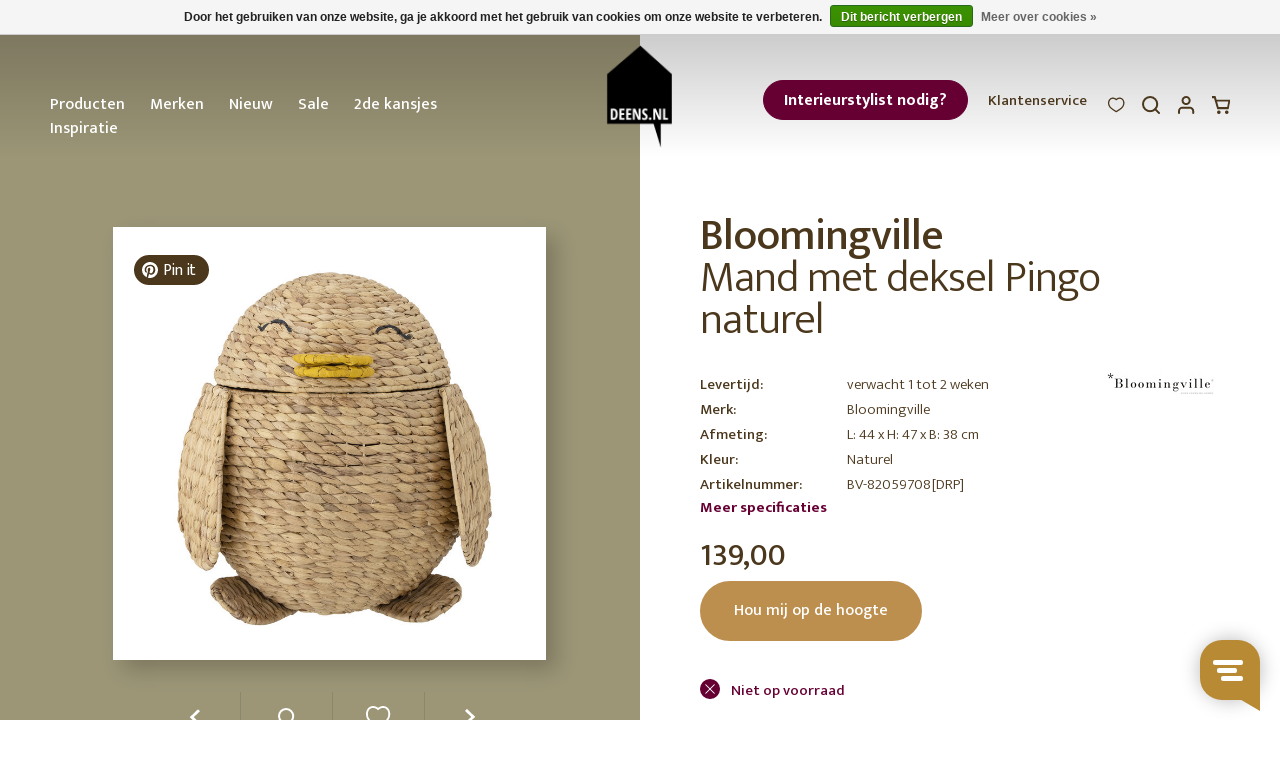

--- FILE ---
content_type: text/html;charset=utf-8
request_url: https://www.deens.nl/nl/mand-met-deksel-pingo-naturel.html
body_size: 20818
content:
<!DOCTYPE html>
 			                                                                
			<html lang="nl">
  <head>
		<meta charset="utf-8"/>
<!-- [START] 'blocks/head.rain' -->
<!--

  (c) 2008-2026 Lightspeed Netherlands B.V.
  http://www.lightspeedhq.com
  Generated: 25-01-2026 @ 21:56:42

-->
<link rel="canonical" href="https://www.deens.nl/nl/mand-met-deksel-pingo-naturel.html"/>
<link rel="alternate" href="https://www.deens.nl/nl/index.rss" type="application/rss+xml" title="Nieuwe producten"/>
<link href="https://cdn.webshopapp.com/assets/cookielaw.css?2025-02-20" rel="stylesheet" type="text/css"/>
<meta name="robots" content="noodp,noydir"/>
<meta name="google-site-verification" content="aQ2X_34E4tYodSp5GEN0lhZRj46uPNVx40xG4ER59p0"/>
<meta name="google-site-verification" content="deHaQwehua1aPjxjhfuA6_7nt2g-JSM9TgxUp5_GkzE"/>
<meta name="google-site-verification" content="_PAKvMutOzfpJxHcPgmlepXtSdxcxKNByTUi8Nkh8hg"/>
<meta property="og:url" content="https://www.deens.nl/nl/mand-met-deksel-pingo-naturel.html?source=facebook"/>
<meta property="og:site_name" content="Deens"/>
<meta property="og:title" content="Bloomingville Mand met deksel Pingo naturel"/>
<meta property="og:description" content="Bloomingville Mand met deksel Pingo naturel shop je bij DEENS.NL! Jouw online woonwarenhuis met een persoonlijke klantenservice √ snelle levering √"/>
<meta property="og:image" content="https://cdn.webshopapp.com/shops/77324/files/420332865/bloomingville-collectie-mand-met-deksel-pingo-natu.jpg"/>
<!--[if lt IE 9]>
<script src="https://cdn.webshopapp.com/assets/html5shiv.js?2025-02-20"></script>
<![endif]-->
<!-- [END] 'blocks/head.rain' -->
<script type="application/ld+json">
 { 
 "@context": "http://schema.org",
 "@type": "Organization",
 "name": "Deens",
 "url": "https://www.deens.nl/",
 "logo": "https://cdn.webshopapp.com/shops/77324/themes/160525/assets/logo.png?20260120204945",
 "aggregateRating":  { 
    "@type": "AggregateRating",
    "ratingValue": "4.4",
    "bestRating": "5",
    "worstRating": "1",
    "reviewCount": "1467"
	},
 "sameAs": [
 "https://www.instagram.com/deensnl/",
 "https://www.facebook.com/DeensNL",
 "https://twitter.com/deensnl",
 "https://nl.pinterest.com/deensnl/"
]}
</script>
<script type="application/ld+json">
{
  "@context": "http://schema.org",
  "@type": "BreadcrumbList",
  "itemListElement": [
    {
    "@type": "ListItem",
    "position": 1,
    "item": {
      "@id": "https://www.deens.nl/nl/mand-met-deksel-pingo-naturel.html",
      "name": "Mand met deksel Pingo naturel",
      "image": ""
   	}
  }  ]
}
</script>
<script type="application/ld+json">
{
  "@context": "http://schema.org/",
  "@type": "Product",
  "name": "Mand met deksel Pingo naturel",
  "image": "https://cdn.webshopapp.com/shops/77324/files/420332865/300x250x2/bloomingville-mand-met-deksel-pingo-naturel.jpg",
  "description": "De Pingo Basket w/deksel van Bloomingville MINI is ideaal voor opslag en tegelijkertijd een leuk speelkameraadje. Pingo houdt al het speelgoed bij! De mand in de vorm van een vogel heeft een deksel dat gemakkelijk kan worden verwijderd.",
    "brand": "Bloomingville",
    "sku": "BV-82059708-SS23",
  "offers": {
    "@type": "Offer",
    "priceCurrency": "EUR",
    "price": "139.00",
    "itemCondition": "http://schema.org/NewCondition",
        "url": "https://www.deens.nl/nl/mand-met-deksel-pingo-naturel.html"
  }
}
</script>

<!-- Google Tag Manager -->
<script>(function(w,d,s,l,i){w[l]=w[l]||[];w[l].push({'gtm.start':
new Date().getTime(),event:'gtm.js'});var f=d.getElementsByTagName(s)[0],
j=d.createElement(s),dl=l!='dataLayer'?'&l='+l:'';j.async=true;j.src=
'https://www.googletagmanager.com/gtm.js?id='+i+dl;f.parentNode.insertBefore(j,f);
})(window,document,'script','dataLayer','GTM-T4VC36');</script>
<!-- End Google Tag Manager -->
<!-- Global site tag (gtag.js) - Google Analytics -->
<script async src="https://www.googletagmanager.com/gtag/js?id=G-WCF6WTMPS9"></script>
<script>
  window.dataLayer = window.dataLayer || [];
  function gtag(){dataLayer.push(arguments);}
  gtag('js', new Date());
  gtag('config', 'G-WCF6WTMPS9');
</script>

    <title>Bloomingville Mand met deksel Pingo naturel - Deens</title>
    <meta name="description" content="Bloomingville Mand met deksel Pingo naturel shop je bij DEENS.NL! Jouw online woonwarenhuis met een persoonlijke klantenservice √ snelle levering √" />
    <meta name="keywords" content="Bloomingville-collectie, Mand, met, deksel, Pingo, naturel" />
    <meta http-equiv="X-UA-Compatible" content="IE=edge,chrome=1">
    <meta name="viewport" content="width=device-width, initial-scale=1.0">
    <meta name="apple-mobile-web-app-capable" content="yes">
    <meta name="apple-mobile-web-app-status-bar-style" content="black">
		<meta name="facebook-domain-verification" content="wzrfuc6a298ufzwrpke8nm7bue2jn1" />
		<meta name="p:domain_verify" content="ddaf07aa63fbfa4162a12cbd7a49fded"/>
    <link rel="shortcut icon" href="https://cdn.webshopapp.com/shops/77324/themes/160525/assets/favicon.ico?2026012020500020201009134638" type="image/x-icon" />
    <link href="https://fonts.googleapis.com/css?family=Mukta:300,400,500,700" rel="stylesheet" type="text/css" />
    <link rel="shortcut icon" href="https://cdn.webshopapp.com/shops/77324/themes/160525/assets/favicon.ico?2026012020500020201009134638" type="image/x-icon" /> 
    <link rel="stylesheet" href="https://cdn.webshopapp.com/shops/77324/themes/160525/assets/bootstrap.css?2026012020500020201009134638" /> 
    <link rel="stylesheet" href="https://cdn.webshopapp.com/assets/gui-2-0.css?2025-02-20" />
    <link rel="stylesheet" href="https://cdn.webshopapp.com/assets/gui-responsive-2-0.css?2025-02-20" />  

    <link rel="stylesheet" href="https://cdn.webshopapp.com/shops/77324/themes/160525/assets/stylesheet.css??2026012020500020201009134638" />    
    <link rel="stylesheet" href="https://cdn.webshopapp.com/shops/77324/themes/160525/assets/custom.css?2026012020500020201009134638" />
		<link rel="stylesheet" href="https://cdn.webshopapp.com/shops/77324/themes/160525/assets/settings.css?15?2026012020500020201009134638" /> 

    <script src="https://cdn.webshopapp.com/assets/jquery-1-9-1.js?2025-02-20"></script>
    <script src="https://cdn.webshopapp.com/assets/jquery-ui-1-10-1.js?2025-02-20"></script>
   
        <script type="text/javascript" src="https://cdn.webshopapp.com/assets/gui.js?2025-02-20"></script>
        
    <!--[if lt IE 9]>
    <link rel="stylesheet" href="https://cdn.webshopapp.com/shops/77324/themes/160525/assets/style-ie.css?2026012020500020201009134638" />
    <![endif]-->
	<link rel="stylesheet" type="text/css" href="https://cdn.webshopapp.com/shops/77324/themes/160525/assets/slick.css?2026012020500020201009134638"/>
	<script type="text/javascript" src="https://cdn.webshopapp.com/shops/77324/themes/160525/assets/slick-min.js?2026012020500020201009134638"></script>
	<script type="text/javascript" async defer src="//assets.pinterest.com/js/pinit.js"></script>
	<link rel="stylesheet" href="https://cdn.webshopapp.com/shops/77324/themes/160525/assets/jquery-fancybox-min.css?2026012020500020201009134638" />
	<script src="https://cdn.webshopapp.com/shops/77324/themes/160525/assets/jquery-fancybox-min.js?2026012020500020201009134638"></script>
<script type="text/javascript" src="https://cdn.webshopapp.com/shops/77324/themes/160525/assets/script.js?2026012020500020201009134638"></script>
<script>var searchUrl = 'https://www.deens.nl/nl/search/' </script>    

<meta name="p:domain_verify" content="2f13d12509832aec55cf937fb4faafa9"/> <!-- TrustBox script --> <script type="text/javascript" src="//widget.trustpilot.com/bootstrap/v5/tp.widget.bootstrap.min.js" async></script> <!-- End TrustBox script -->

<!-- Start Visual Website Optimizer Asynchronous Code -->
<script type='text/javascript'>
var _vwo_code=(function(){
var account_id=19826,
settings_tolerance=2000,
library_tolerance=2500,
use_existing_jquery=false,
/* DO NOT EDIT BELOW THIS LINE */
f=false,d=document;return{use_existing_jquery:function(){return use_existing_jquery;},library_tolerance:function(){return library_tolerance;},finish:function(){if(!f){f=true;var a=d.getElementById('_vis_opt_path_hides');if(a)a.parentNode.removeChild(a);}},finished:function(){return f;},load:function(a){var b=d.createElement('script');b.src=a;b.type='text/javascript';b.innerText;b.onerror=function(){_vwo_code.finish();};d.getElementsByTagName('head')[0].appendChild(b);},init:function(){settings_timer=setTimeout('_vwo_code.finish()',settings_tolerance);var a=d.createElement('style'),b='body{opacity:0 !important;filter:alpha(opacity=0) !important;background:none !important;}',h=d.getElementsByTagName('head')[0];a.setAttribute('id','_vis_opt_path_hides');a.setAttribute('type','text/css');if(a.styleSheet)a.styleSheet.cssText=b;else a.appendChild(d.createTextNode(b));h.appendChild(a);this.load('//dev.visualwebsiteoptimizer.com/j.php?a='+account_id+'&u='+encodeURIComponent(d.URL)+'&r='+Math.random());return settings_timer;}};}());_vwo_settings_timer=_vwo_code.init();
</script>
<!-- End Visual Website Optimizer Asynchronous Code -->
 
<script type="text/javascript">
	window._vis_opt_queue = window._vis_opt_queue || [];
	window._vis_opt_queue.push(function() {_vis_opt_goal_conversion(204);});
</script>
      </head>
  <body class="productpage                ">
    
<script>

$(document).ready(function() {
    gtag("event", "view_item", {
  	currency: "EUR",
  	value: 139.00,
  	items: [
      {
        item_id: "140483504",
        item_name: "Mand met deksel Pingo naturel",
        currency: "EUR",
        item_brand: "",
        item_variant: "",
        price: 139.00,
        quantity: 1
      }
  	]
	});
   
  

  	       
});
</script>    <noscript><iframe src="https://www.googletagmanager.com/ns.html?id=GTM-T4VC36" height="0" width="0" style="display:none;visibility:hidden"></iframe></noscript>        <header class="headercontainer">
    <div class="header container-fluid">
        <div class="row">
            <a href="javascript:;" class="burger hidden-md hidden-lg toggler col-xs-4">
                <i class="icon icon-menu"></i>
            </a>
            <nav id="nav" class="menu-main col-xs-12 col-md-5 hidden-xs hidden-sm custom-nav">
                <span class="menutitle hide">Menu</span>
                
                    <a  class="custom-button-mobile hidden-md hidden-lg" tagret="_blank" href="https://www.deens.nl/nl/vind-jouw-interieurstylist/">Interieurstylist nodig?</a>
                                <ul class="nav">
                                          <li class="                      hassubs                     ">
                            <a href="javascript:;">Producten</a>
                                                            <div class="subnav subnav-nav subnav-producten">
  <span class="submenutitle hide"><a href="javascript:;" class="subnav-off"><i class="icon icon-caret icon-caret-left icon-caret-white"></i>Terug</a>Producten</span>
	<ul>
      
      <li class="subitem active subs">
    <a href="https://www.deens.nl/nl/deensnl-blijmakers/" title="Blijmakers">Blijmakers</a>
    	    		    	 
  </li>
    <li class="subitem subs">
    <a href="https://www.deens.nl/nl/woonaccessoires/" title="Woonaccessoires">Woonaccessoires</a>
    	    		            	    		<ul class="subsubnav">
                              	                    		<li>
                <a href="https://www.deens.nl/nl/woonaccessoires/woondecoratie/" title="Woondecoratie" class="subsubnav-link-sub">Woondecoratie</a>
            		            		<ul class="subsubsubnav">
            			              			              			<li><a href="https://www.deens.nl/nl/woonaccessoires/woondecoratie/boekensteunen/" title="Boekensteunen">Boekensteunen</a></li>
            			              			              			<li><a href="https://www.deens.nl/nl/woonaccessoires/woondecoratie/etagere/" title="Etagere">Etagere</a></li>
            			              			              			<li><a href="https://www.deens.nl/nl/woonaccessoires/woondecoratie/fotolijsten/" title="Fotolijsten">Fotolijsten</a></li>
            			              			              			<li><a href="https://www.deens.nl/nl/woonaccessoires/woondecoratie/hangdecoratie/" title="Hangdecoratie">Hangdecoratie</a></li>
            			              			              			<li><a href="https://www.deens.nl/nl/woonaccessoires/woondecoratie/ornamenten-sculpturen/" title="Ornamenten &amp; sculpturen">Ornamenten &amp; sculpturen</a></li>
            			              			              			<li><a href="https://www.deens.nl/nl/woonaccessoires/woondecoratie/paasdecoratie/" title="Paasdecoratie">Paasdecoratie</a></li>
            			              			              			<li><a href="https://www.deens.nl/nl/woonaccessoires/woondecoratie/schalen/" title="Schalen">Schalen</a></li>
            			              			              			<li><a href="https://www.deens.nl/nl/woonaccessoires/woondecoratie/slingers/" title="Slingers">Slingers</a></li>
            			              			              			<li><a href="https://www.deens.nl/nl/woonaccessoires/woondecoratie/geurstokjes/" title="Geurstokjes">Geurstokjes</a></li>
            			                                		<li class="all" style="margin-top:8px;"><a href="https://www.deens.nl/nl/woonaccessoires/woondecoratie/" title="Woondecoratie">Alle Woondecoratie</a></li>
                              		</ul>
            		            	</li>
          	          	                    		<li>
                <a href="https://www.deens.nl/nl/woonaccessoires/sfeerverlichting/" title="Sfeerverlichting" class="subsubnav-link-sub">Sfeerverlichting</a>
            		            		<ul class="subsubsubnav">
            			              			              			<li><a href="https://www.deens.nl/nl/woonaccessoires/sfeerverlichting/kaarsen/" title="Kaarsen">Kaarsen</a></li>
            			              			              			<li><a href="https://www.deens.nl/nl/woonaccessoires/sfeerverlichting/kandelaren/" title="Kandelaren">Kandelaren</a></li>
            			              			              			<li><a href="https://www.deens.nl/nl/woonaccessoires/sfeerverlichting/lantaarns/" title="Lantaarns">Lantaarns</a></li>
            			              			              			<li><a href="https://www.deens.nl/nl/woonaccessoires/sfeerverlichting/waxinehouders/" title="Waxinehouders">Waxinehouders</a></li>
            			                                		<li class="all" style="margin-top:8px;"><a href="https://www.deens.nl/nl/woonaccessoires/sfeerverlichting/" title="Sfeerverlichting">Alle Sfeerverlichting</a></li>
                              		</ul>
            		            	</li>
          	          	                    		<li>
                <a href="https://www.deens.nl/nl/woonaccessoires/vazen-potten/" title="Vazen &amp; potten" class="subsubnav-link-sub">Vazen &amp; potten</a>
            		            		<ul class="subsubsubnav">
            			              			              			<li><a href="https://www.deens.nl/nl/woonaccessoires/vazen-potten/bloempotten/" title="Bloempotten">Bloempotten</a></li>
            			              			              			<li><a href="https://www.deens.nl/nl/woonaccessoires/vazen-potten/plantenhangers/" title="Plantenhangers">Plantenhangers</a></li>
            			              			              			<li><a href="https://www.deens.nl/nl/woonaccessoires/vazen-potten/plantenstandaards/" title="Plantenstandaards">Plantenstandaards</a></li>
            			              			              			<li><a href="https://www.deens.nl/nl/woonaccessoires/vazen-potten/vazen/" title="Vazen">Vazen</a></li>
            			                                		<li class="all" style="margin-top:8px;"><a href="https://www.deens.nl/nl/woonaccessoires/vazen-potten/" title="Vazen &amp; potten">Alle Vazen &amp; potten</a></li>
                              		</ul>
            		            	</li>
          	          	                    		<li>
                <a href="https://www.deens.nl/nl/woonaccessoires/planten-bloemen/" title="Planten &amp; Bloemen" class="subsubnav-link-sub">Planten &amp; Bloemen</a>
            		            		<ul class="subsubsubnav">
            			              			              			<li><a href="https://www.deens.nl/nl/woonaccessoires/planten-bloemen/droogbloemen/" title="Droogbloemen">Droogbloemen</a></li>
            			              			              			<li><a href="https://www.deens.nl/nl/woonaccessoires/planten-bloemen/kunstbloemen-en-kunsttakken/" title="Kunstbloemen en kunsttakken">Kunstbloemen en kunsttakken</a></li>
            			              			              			<li><a href="https://www.deens.nl/nl/woonaccessoires/planten-bloemen/kunstplanten/" title="Kunstplanten">Kunstplanten</a></li>
            			                                		<li class="all" style="margin-top:8px;"><a href="https://www.deens.nl/nl/woonaccessoires/planten-bloemen/" title="Planten &amp; Bloemen">Alle Planten &amp; Bloemen</a></li>
                              		</ul>
            		            	</li>
          	          	                    		<li>
                <a href="https://www.deens.nl/nl/woonaccessoires/opbergen/" title="Opbergen" class="subsubnav-link-sub">Opbergen</a>
            		            		<ul class="subsubsubnav">
            			              			              			<li><a href="https://www.deens.nl/nl/woonaccessoires/opbergen/glazen-boxen/" title="Glazen boxen">Glazen boxen</a></li>
            			              			              			<li><a href="https://www.deens.nl/nl/woonaccessoires/opbergen/manden/" title="Manden">Manden</a></li>
            			              			              			<li><a href="https://www.deens.nl/nl/woonaccessoires/opbergen/sieradenstandaards/" title="Sieradenstandaards">Sieradenstandaards</a></li>
            			              			              			<li><a href="https://www.deens.nl/nl/woonaccessoires/opbergen/stolpen/" title="Stolpen">Stolpen</a></li>
            			              			              			<li><a href="https://www.deens.nl/nl/woonaccessoires/opbergen/tijdschriftenrekken/" title="Tijdschriftenrekken">Tijdschriftenrekken</a></li>
            			              			              			<li><a href="https://www.deens.nl/nl/woonaccessoires/opbergen/potten/" title="Potten">Potten</a></li>
            			                                		<li class="all" style="margin-top:8px;"><a href="https://www.deens.nl/nl/woonaccessoires/opbergen/" title="Opbergen">Alle Opbergen</a></li>
                              		</ul>
            		            	</li>
          	          	                    		<li>
                <a href="https://www.deens.nl/nl/woonaccessoires/grepen-knoppen/" title="Grepen &amp; knoppen" class="subsubnav-link">Grepen &amp; knoppen</a>
            		            	</li>
          	          	                    		<li>
                <a href="https://www.deens.nl/nl/woonaccessoires/spiegels/" title="Spiegels" class="subsubnav-link">Spiegels</a>
            		            	</li>
          	          	                    		<li>
                <a href="https://www.deens.nl/nl/woonaccessoires/klokken/" title="Klokken" class="subsubnav-link-sub">Klokken</a>
            		            		<ul class="subsubsubnav">
            			              			              			<li><a href="https://www.deens.nl/nl/woonaccessoires/klokken/wandklokken/" title="Wandklokken">Wandklokken</a></li>
            			              			              			<li><a href="https://www.deens.nl/nl/woonaccessoires/klokken/tafelklokken/" title="Tafelklokken">Tafelklokken</a></li>
            			                                		<li class="all" style="margin-top:8px;"><a href="https://www.deens.nl/nl/woonaccessoires/klokken/" title="Klokken">Alle Klokken</a></li>
                              		</ul>
            		            	</li>
          	          	                    		<li>
                <a href="https://www.deens.nl/nl/woonaccessoires/stationery/" title="Stationery" class="subsubnav-link">Stationery</a>
            		            	</li>
          	          	                    		<li>
                <a href="https://www.deens.nl/nl/woonaccessoires/tafelklemmen/" title="Tafelklemmen" class="subsubnav-link">Tafelklemmen</a>
            		            	</li>
          	          	              		</ul>
    		    	 
  </li>
    <li class="subitem subs">
    <a href="https://www.deens.nl/nl/kerst/" title="Kerst">Kerst</a>
    	    		            	    		<ul class="subsubnav">
                              	                    		<li>
                <a href="https://www.deens.nl/nl/kerst/kerstballen/" title="Kerstballen" class="subsubnav-link">Kerstballen</a>
            		            	</li>
          	          	                    		<li>
                <a href="https://www.deens.nl/nl/kerst/kerstdecoratie/" title="Kerstdecoratie" class="subsubnav-link">Kerstdecoratie</a>
            		            	</li>
          	          	                    		<li>
                <a href="https://www.deens.nl/nl/kerst/kerstkandelaren/" title="Kerstkandelaren" class="subsubnav-link">Kerstkandelaren</a>
            		            	</li>
          	          	                    		<li>
                <a href="https://www.deens.nl/nl/kerst/kerstverlichting/" title="Kerstverlichting" class="subsubnav-link">Kerstverlichting</a>
            		            	</li>
          	          	              		</ul>
    		    	 
  </li>
    <li class="subitem subs">
    <a href="https://www.deens.nl/nl/woontextiel/" title="Woontextiel">Woontextiel</a>
    	    		            	    		<ul class="subsubnav">
                              	                    		<li>
                <a href="https://www.deens.nl/nl/woontextiel/beddengoed/" title="Beddengoed" class="subsubnav-link-sub">Beddengoed</a>
            		            		<ul class="subsubsubnav">
            			              			              			<li><a href="https://www.deens.nl/nl/woontextiel/beddengoed/bedrokken/" title="Bedrokken">Bedrokken</a></li>
            			              			              			<li><a href="https://www.deens.nl/nl/woontextiel/beddengoed/dekbedovertrekken/" title="Dekbedovertrekken">Dekbedovertrekken</a></li>
            			              			              			<li><a href="https://www.deens.nl/nl/woontextiel/beddengoed/kussenslopen/" title="Kussenslopen">Kussenslopen</a></li>
            			              			              			<li><a href="https://www.deens.nl/nl/woontextiel/beddengoed/lakens-clips/" title="Lakens &amp; clips">Lakens &amp; clips</a></li>
            			              			              			<li><a href="https://www.deens.nl/nl/woontextiel/beddengoed/hoeslaken/" title="Hoeslaken">Hoeslaken</a></li>
            			                                		<li class="all" style="margin-top:8px;"><a href="https://www.deens.nl/nl/woontextiel/beddengoed/" title="Beddengoed">Alle Beddengoed</a></li>
                              		</ul>
            		            	</li>
          	          	                    		<li>
                <a href="https://www.deens.nl/nl/woontextiel/deurmatten/" title="Deurmatten" class="subsubnav-link">Deurmatten</a>
            		            	</li>
          	          	                    		<li>
                <a href="https://www.deens.nl/nl/woontextiel/gordijnen/" title="Gordijnen" class="subsubnav-link">Gordijnen</a>
            		            	</li>
          	          	                    		<li>
                <a href="https://www.deens.nl/nl/woontextiel/kussens/" title="Kussens" class="subsubnav-link">Kussens</a>
            		            	</li>
          	          	                    		<li>
                <a href="https://www.deens.nl/nl/woontextiel/matraskussens/" title="Matraskussens" class="subsubnav-link">Matraskussens</a>
            		            	</li>
          	          	                    		<li>
                <a href="https://www.deens.nl/nl/woontextiel/plaids/" title="Plaids" class="subsubnav-link">Plaids</a>
            		            	</li>
          	          	                    		<li>
                <a href="https://www.deens.nl/nl/woontextiel/vloerkleden/" title="Vloerkleden" class="subsubnav-link">Vloerkleden</a>
            		            	</li>
          	          	                    		<li>
                <a href="https://www.deens.nl/nl/woontextiel/matraskussen/" title="matraskussen" class="subsubnav-link">matraskussen</a>
            		            	</li>
          	          	                    		<li>
                <a href="https://www.deens.nl/nl/woontextiel/tassen/" title="Tassen" class="subsubnav-link">Tassen</a>
            		            	</li>
          	          	                    		<li>
                <a href="https://www.deens.nl/nl/woontextiel/badmatten/" title="Badmatten" class="subsubnav-link">Badmatten</a>
            		            	</li>
          	          	              		</ul>
    		    	 
  </li>
    <li class="subitem subs">
    <a href="https://www.deens.nl/nl/wanddecoratie/" title="Wanddecoratie">Wanddecoratie</a>
    	    		            	    		<ul class="subsubnav">
                              	                    		<li>
                <a href="https://www.deens.nl/nl/wanddecoratie/behang/" title="Behang" class="subsubnav-link">Behang</a>
            		            	</li>
          	          	                    		<li>
                <a href="https://www.deens.nl/nl/wanddecoratie/behangcirkels/" title="Behangcirkels" class="subsubnav-link">Behangcirkels</a>
            		            	</li>
          	          	                    		<li>
                <a href="https://www.deens.nl/nl/wanddecoratie/behangpanelen/" title="Behangpanelen" class="subsubnav-link">Behangpanelen</a>
            		            	</li>
          	          	                    		<li>
                <a href="https://www.deens.nl/nl/wanddecoratie/fotorekken-kaartenrekken/" title="Fotorekken &amp; kaartenrekken" class="subsubnav-link">Fotorekken &amp; kaartenrekken</a>
            		            	</li>
          	          	                    		<li>
                <a href="https://www.deens.nl/nl/wanddecoratie/kapstokken/" title="Kapstokken" class="subsubnav-link">Kapstokken</a>
            		            	</li>
          	          	                    		<li>
                <a href="https://www.deens.nl/nl/wanddecoratie/kapstokhaken-wandhaken/" title="Kapstokhaken &amp; wandhaken" class="subsubnav-link">Kapstokhaken &amp; wandhaken</a>
            		            	</li>
          	          	                    		<li>
                <a href="https://www.deens.nl/nl/wanddecoratie/magneetborden/" title="Magneetborden" class="subsubnav-link">Magneetborden</a>
            		            	</li>
          	          	                    		<li>
                <a href="https://www.deens.nl/nl/wanddecoratie/muurstickers/" title="Muurstickers" class="subsubnav-link">Muurstickers</a>
            		            	</li>
          	          	                    		<li>
                <a href="https://www.deens.nl/nl/wanddecoratie/plankdragers/" title="Plankdragers" class="subsubnav-link">Plankdragers</a>
            		            	</li>
          	          	                    		<li>
                <a href="https://www.deens.nl/nl/wanddecoratie/posters/" title="Posters" class="subsubnav-link">Posters</a>
            		            	</li>
          	          	                    		<li>
                <a href="https://www.deens.nl/nl/wanddecoratie/wandkleden/" title="Wandkleden" class="subsubnav-link">Wandkleden</a>
            		            	</li>
          	          	                    		<li>
                <a href="https://www.deens.nl/nl/wanddecoratie/wandornament/" title="Wandornament" class="subsubnav-link">Wandornament</a>
            		            	</li>
          	          	                    		<li>
                <a href="https://www.deens.nl/nl/wanddecoratie/wandplanken/" title="Wandplanken" class="subsubnav-link">Wandplanken</a>
            		            	</li>
          	          	                    		<li>
                <a href="https://www.deens.nl/nl/wanddecoratie/wandrekken/" title="Wandrekken" class="subsubnav-link">Wandrekken</a>
            		            	</li>
          	          	                    		<li>
                <a href="https://www.deens.nl/nl/wanddecoratie/kunst/" title="Kunst" class="subsubnav-link">Kunst</a>
            		            	</li>
          	          	                    		<li>
                <a href="https://www.deens.nl/nl/wanddecoratie/wandrek/" title="Wandrek" class="subsubnav-link">Wandrek</a>
            		            	</li>
          	          	                    		<li>
                <a href="https://www.deens.nl/nl/wanddecoratie/wandreken/" title="wandreken" class="subsubnav-link">wandreken</a>
            		            	</li>
          	          	              		</ul>
    		    	 
  </li>
    <li class="subitem subs">
    <a href="https://www.deens.nl/nl/meubelen/" title="Meubelen">Meubelen</a>
    	    		            	    		<ul class="subsubnav">
                              	                    		<li>
                <a href="https://www.deens.nl/nl/meubelen/banken/" title="Banken" class="subsubnav-link-sub">Banken</a>
            		            		<ul class="subsubsubnav">
            			              			              			<li><a href="https://www.deens.nl/nl/meubelen/banken/slaapbanken/" title="Slaapbanken">Slaapbanken</a></li>
            			              			              			<li><a href="https://www.deens.nl/nl/meubelen/banken/hoekbanken/" title="Hoekbanken">Hoekbanken</a></li>
            			              			              			<li><a href="https://www.deens.nl/nl/meubelen/banken/eetkamerbanken/" title="Eetkamerbanken">Eetkamerbanken</a></li>
            			              			              			<li><a href="https://www.deens.nl/nl/meubelen/banken/daybed/" title="Daybed">Daybed</a></li>
            			              			              			<li><a href="https://www.deens.nl/nl/meubelen/banken/hockers/" title="Hockers">Hockers</a></li>
            			              			              			<li><a href="https://www.deens.nl/nl/meubelen/banken/modulaire-banken/" title="Modulaire banken">Modulaire banken</a></li>
            			                                		<li class="all" style="margin-top:8px;"><a href="https://www.deens.nl/nl/meubelen/banken/" title="Banken">Alle Banken</a></li>
                              		</ul>
            		            	</li>
          	          	                    		<li>
                <a href="https://www.deens.nl/nl/meubelen/tafels/" title="Tafels" class="subsubnav-link-sub">Tafels</a>
            		            		<ul class="subsubsubnav">
            			              			              			<li><a href="https://www.deens.nl/nl/meubelen/tafels/eettafels/" title="Eettafels">Eettafels</a></li>
            			              			              			<li><a href="https://www.deens.nl/nl/meubelen/tafels/bijzettafels/" title="Bijzettafels">Bijzettafels</a></li>
            			              			              			<li><a href="https://www.deens.nl/nl/meubelen/tafels/bureautafels/" title="Bureautafels">Bureautafels</a></li>
            			              			              			<li><a href="https://www.deens.nl/nl/meubelen/tafels/sidetables/" title="Sidetables">Sidetables</a></li>
            			              			              			<li><a href="https://www.deens.nl/nl/meubelen/tafels/salontafels/" title="Salontafels">Salontafels</a></li>
            			              			              			<li><a href="https://www.deens.nl/nl/meubelen/tafels/tafelpoten/" title="Tafelpoten">Tafelpoten</a></li>
            			              			              			<li><a href="https://www.deens.nl/nl/meubelen/tafels/salontafel/" title="salontafel">salontafel</a></li>
            			              			              			<li><a href="https://www.deens.nl/nl/meubelen/tafels/tafelbladen/" title="Tafelbladen">Tafelbladen</a></li>
            			              			              			<li><a href="https://www.deens.nl/nl/meubelen/tafels/eettafel/" title="Eettafel">Eettafel</a></li>
            			              			              			<li><a href="https://www.deens.nl/nl/meubelen/tafels/eetafels/" title="Eetafels">Eetafels</a></li>
            			                                		<li class="all" style="margin-top:8px;"><a href="https://www.deens.nl/nl/meubelen/tafels/" title="Tafels">Alle Tafels</a></li>
                              		</ul>
            		            	</li>
          	          	                    		<li>
                <a href="https://www.deens.nl/nl/meubelen/stoelen/" title="Stoelen" class="subsubnav-link-sub">Stoelen</a>
            		            		<ul class="subsubsubnav">
            			              			              			<li><a href="https://www.deens.nl/nl/meubelen/stoelen/barkrukken/" title="Barkrukken">Barkrukken</a></li>
            			              			              			<li><a href="https://www.deens.nl/nl/meubelen/stoelen/eetkamerstoelen/" title="Eetkamerstoelen">Eetkamerstoelen</a></li>
            			              			              			<li><a href="https://www.deens.nl/nl/meubelen/stoelen/fauteuils/" title="Fauteuils">Fauteuils</a></li>
            			              			              			<li><a href="https://www.deens.nl/nl/meubelen/krukjes/" title="Krukjes">Krukjes</a></li>
            			              			              			<li><a href="https://www.deens.nl/nl/meubelen/stoelen/hangstoelen/" title="Hangstoelen">Hangstoelen</a></li>
            			              			              			<li><a href="https://www.deens.nl/nl/meubelen/stoelen/loungestoelen/" title="Loungestoelen">Loungestoelen</a></li>
            			              			              			<li><a href="https://www.deens.nl/nl/meubelen/stoelen/poefen/" title="Poefen">Poefen</a></li>
            			              			              			<li><a href="https://www.deens.nl/nl/meubelen/stoelen/zitzakken/" title="Zitzakken">Zitzakken</a></li>
            			              			              			<li><a href="https://www.deens.nl/nl/meubelen/stoelen/eetkamerbanken/" title="Eetkamerbanken">Eetkamerbanken</a></li>
            			              			              			<li><a href="https://www.deens.nl/nl/meubelen/stoelen/bureaustoelen/" title="Bureaustoelen">Bureaustoelen</a></li>
            			                                		<li class="all" style="margin-top:8px;"><a href="https://www.deens.nl/nl/meubelen/stoelen/" title="Stoelen">Alle Stoelen</a></li>
                              		</ul>
            		            	</li>
          	          	                    		<li>
                <a href="https://www.deens.nl/nl/meubelen/kasten/" title="Kasten" class="subsubnav-link-sub">Kasten</a>
            		            		<ul class="subsubsubnav">
            			              			              			<li><a href="https://www.deens.nl/nl/meubelen/kasten/dressoirs/" title="Dressoirs">Dressoirs</a></li>
            			              			              			<li><a href="https://www.deens.nl/nl/meubelen/kasten/kledingkasten/" title="Kledingkasten">Kledingkasten</a></li>
            			              			              			<li><a href="https://www.deens.nl/nl/meubelen/kasten/kledingrekken/" title="Kledingrekken">Kledingrekken</a></li>
            			              			              			<li><a href="https://www.deens.nl/nl/meubelen/kasten/ladenkasten/" title="Ladenkasten">Ladenkasten</a></li>
            			              			              			<li><a href="https://www.deens.nl/nl/meubelen/kasten/modulaire-kasten/" title="Modulaire kasten">Modulaire kasten</a></li>
            			              			              			<li><a href="https://www.deens.nl/nl/meubelen/kasten/nachtkasten/" title="Nachtkasten">Nachtkasten</a></li>
            			              			              			<li><a href="https://www.deens.nl/nl/meubelen/kasten/secretaire/" title="Secretaire">Secretaire</a></li>
            			              			              			<li><a href="https://www.deens.nl/nl/meubelen/kasten/stellingkasten/" title="Stellingkasten">Stellingkasten</a></li>
            			              			              			<li><a href="https://www.deens.nl/nl/meubelen/kasten/systeemkasten/" title="Systeemkasten">Systeemkasten</a></li>
            			              			              			<li><a href="https://www.deens.nl/nl/meubelen/kasten/tv-meubels/" title="TV meubels">TV meubels</a></li>
            			              			              			<li><a href="https://www.deens.nl/nl/meubelen/kasten/vitrinekasten/" title="Vitrinekasten">Vitrinekasten</a></li>
            			              			              			<li><a href="https://www.deens.nl/nl/meubelen/kasten/wandkasten/" title="Wandkasten">Wandkasten</a></li>
            			              			              			<li><a href="https://www.deens.nl/nl/meubelen/kasten/boekenkasten/" title="Boekenkasten">Boekenkasten</a></li>
            			              			              			<li><a href="https://www.deens.nl/nl/meubelen/kasten/bufferkasten/" title="Bufferkasten">Bufferkasten</a></li>
            			              			              			<li><a href="https://www.deens.nl/nl/meubelen/kasten/boekenkast/" title="Boekenkast">Boekenkast</a></li>
            			              			              			<li><a href="https://www.deens.nl/nl/meubelen/kasten/bureaukast/" title="Bureaukast">Bureaukast</a></li>
            			                                		<li class="all" style="margin-top:8px;"><a href="https://www.deens.nl/nl/meubelen/kasten/" title="Kasten">Alle Kasten</a></li>
                              		</ul>
            		            	</li>
          	          	                    		<li>
                <a href="https://www.deens.nl/nl/meubelen/bedden/" title="Bedden" class="subsubnav-link-sub">Bedden</a>
            		            		<ul class="subsubsubnav">
            			              			              			<li><a href="https://www.deens.nl/nl/meubelen/bedden/bedladen/" title="Bedladen">Bedladen</a></li>
            			              			              			<li><a href="https://www.deens.nl/nl/meubelen/bedden/hoofdborden/" title="Hoofdborden">Hoofdborden</a></li>
            			              			              			<li><a href="https://www.deens.nl/nl/meubelen/bedden/matrassen-en-lattenbodems/" title="Matrassen en lattenbodems">Matrassen en lattenbodems</a></li>
            			                                		<li class="all" style="margin-top:8px;"><a href="https://www.deens.nl/nl/meubelen/bedden/" title="Bedden">Alle Bedden</a></li>
                              		</ul>
            		            	</li>
          	          	                    		<li>
                <a href="https://www.deens.nl/nl/meubelen/hondenmanden/" title="Hondenmanden" class="subsubnav-link">Hondenmanden</a>
            		            	</li>
          	          	                    		<li>
                <a href="https://www.deens.nl/nl/meubelen/trolleys/" title="Trolley&#039;s" class="subsubnav-link">Trolley&#039;s</a>
            		            	</li>
          	          	                    		<li>
                <a href="https://www.deens.nl/nl/meubelen/meubelen-overig/" title="Meubelen overig" class="subsubnav-link">Meubelen overig</a>
            		            	</li>
          	          	                    		<li>
                <a href="https://www.deens.nl/nl/meubelen/kamerschermen/" title="Kamerschermen" class="subsubnav-link">Kamerschermen</a>
            		            	</li>
          	          	                    		<li>
                <a href="https://www.deens.nl/nl/meubelen/kledingrekken/" title="Kledingrekken" class="subsubnav-link">Kledingrekken</a>
            		            	</li>
          	          	                    		<li>
                <a href="https://www.deens.nl/nl/meubelen/tuinmeubelen/" title="Tuinmeubelen" class="subsubnav-link-sub">Tuinmeubelen</a>
            		            		<ul class="subsubsubnav">
            			              			              			<li><a href="https://www.deens.nl/nl/meubelen/tuinmeubelen/tuinbanken/" title="Tuinbanken">Tuinbanken</a></li>
            			                                		<li class="all" style="margin-top:8px;"><a href="https://www.deens.nl/nl/meubelen/tuinmeubelen/" title="Tuinmeubelen">Alle Tuinmeubelen</a></li>
                              		</ul>
            		            	</li>
          	          	                    		<li>
                <a href="https://www.deens.nl/nl/meubelen/wijnrekken/" title="Wijnrekken" class="subsubnav-link">Wijnrekken</a>
            		            	</li>
          	          	              		</ul>
    		    	 
  </li>
    <li class="subitem subs">
    <a href="https://www.deens.nl/nl/verlichting/" title="Verlichting">Verlichting</a>
    	    		            	    		<ul class="subsubnav">
                              	                    		<li>
                <a href="https://www.deens.nl/nl/verlichting/bedlampen/" title="Bedlampen" class="subsubnav-link">Bedlampen</a>
            		            	</li>
          	          	                    		<li>
                <a href="https://www.deens.nl/nl/verlichting/buitenlampen/" title="Buitenlampen" class="subsubnav-link">Buitenlampen</a>
            		            	</li>
          	          	                    		<li>
                <a href="https://www.deens.nl/nl/verlichting/hanglampen/" title="Hanglampen" class="subsubnav-link">Hanglampen</a>
            		            	</li>
          	          	                    		<li>
                <a href="https://www.deens.nl/nl/verlichting/lampenkappen/" title="Lampenkappen" class="subsubnav-link">Lampenkappen</a>
            		            	</li>
          	          	                    		<li>
                <a href="https://www.deens.nl/nl/verlichting/lampenvoeten/" title="Lampenvoeten" class="subsubnav-link">Lampenvoeten</a>
            		            	</li>
          	          	                    		<li>
                <a href="https://www.deens.nl/nl/verlichting/lichtsnoeren/" title="Lichtsnoeren" class="subsubnav-link">Lichtsnoeren</a>
            		            	</li>
          	          	                    		<li>
                <a href="https://www.deens.nl/nl/verlichting/tafellampen/" title="Tafellampen" class="subsubnav-link">Tafellampen</a>
            		            	</li>
          	          	                    		<li>
                <a href="https://www.deens.nl/nl/verlichting/textielsnoeren-met-fitting/" title="Textielsnoeren met fitting" class="subsubnav-link">Textielsnoeren met fitting</a>
            		            	</li>
          	          	                    		<li>
                <a href="https://www.deens.nl/nl/verlichting/vloerlampen/" title="Vloerlampen" class="subsubnav-link">Vloerlampen</a>
            		            	</li>
          	          	                    		<li>
                <a href="https://www.deens.nl/nl/verlichting/plafonnieres/" title="Plafonnières" class="subsubnav-link">Plafonnières</a>
            		            	</li>
          	          	                    		<li>
                <a href="https://www.deens.nl/nl/verlichting/wandlampen/" title="Wandlampen" class="subsubnav-link">Wandlampen</a>
            		            	</li>
          	          	                    		<li>
                <a href="https://www.deens.nl/nl/verlichting/oplaadbare-lampen/" title="Oplaadbare lampen" class="subsubnav-link">Oplaadbare lampen</a>
            		            	</li>
          	          	                    		<li>
                <a href="https://www.deens.nl/nl/verlichting/plafonierre/" title="Plafonierre" class="subsubnav-link">Plafonierre</a>
            		            	</li>
          	          	                    		<li>
                <a href="https://www.deens.nl/nl/verlichting/tafellamp/" title="Tafellamp" class="subsubnav-link">Tafellamp</a>
            		            	</li>
          	          	              		</ul>
    		    	 
  </li>
    <li class="subitem subs">
    <a href="https://www.deens.nl/nl/keukenaccessoires/" title="Keukenaccessoires">Keukenaccessoires</a>
    	    		            	    		<ul class="subsubnav">
                              	                    		<li>
                <a href="https://www.deens.nl/nl/keukenaccessoires/servies/" title="Servies" class="subsubnav-link-sub">Servies</a>
            		            		<ul class="subsubsubnav">
            			              			              			<li><a href="https://www.deens.nl/nl/keukenaccessoires/servies/borden/" title="Borden">Borden</a></li>
            			              			              			<li><a href="https://www.deens.nl/nl/keukenaccessoires/servies/bekers/" title="Bekers">Bekers</a></li>
            			              			              			<li><a href="https://www.deens.nl/nl/keukenaccessoires/servies/glazen/" title="Glazen">Glazen</a></li>
            			              			              			<li><a href="https://www.deens.nl/nl/keukenaccessoires/servies/schalen/" title="Schalen">Schalen</a></li>
            			              			              			<li><a href="https://www.deens.nl/nl/keukenaccessoires/servies/kommen/" title="Kommen">Kommen</a></li>
            			              			              			<li><a href="https://www.deens.nl/nl/keukenaccessoires/servies/serveerschalen/" title="Serveerschalen">Serveerschalen</a></li>
            			              			              			<li><a href="https://www.deens.nl/nl/keukenaccessoires/servies/eierdopjes/" title="Eierdopjes">Eierdopjes</a></li>
            			              			              			<li><a href="https://www.deens.nl/nl/keukenaccessoires/servies/serverschalen/" title="Serverschalen">Serverschalen</a></li>
            			                                		<li class="all" style="margin-top:8px;"><a href="https://www.deens.nl/nl/keukenaccessoires/servies/" title="Servies">Alle Servies</a></li>
                              		</ul>
            		            	</li>
          	          	                    		<li>
                <a href="https://www.deens.nl/nl/keukenaccessoires/keukentextiel/" title="Keukentextiel" class="subsubnav-link-sub">Keukentextiel</a>
            		            		<ul class="subsubsubnav">
            			              			              			<li><a href="https://www.deens.nl/nl/keukenaccessoires/keukentextiel/tafellinnen/" title="Tafellinnen">Tafellinnen</a></li>
            			              			              			<li><a href="https://www.deens.nl/nl/keukenaccessoires/keukentextiel/theedoeken/" title="Theedoeken ">Theedoeken </a></li>
            			              			              			<li><a href="https://www.deens.nl/nl/keukenaccessoires/keukentextiel/servetten/" title="Servetten">Servetten</a></li>
            			              			              			<li><a href="https://www.deens.nl/nl/keukenaccessoires/keukentextiel/placemats/" title="Placemats">Placemats</a></li>
            			              			              			<li><a href="https://www.deens.nl/nl/keukenaccessoires/keukentextiel/schorten/" title="Schorten">Schorten</a></li>
            			                                		<li class="all" style="margin-top:8px;"><a href="https://www.deens.nl/nl/keukenaccessoires/keukentextiel/" title="Keukentextiel">Alle Keukentextiel</a></li>
                              		</ul>
            		            	</li>
          	          	                    		<li>
                <a href="https://www.deens.nl/nl/keukenaccessoires/snijplanken/" title="Snijplanken" class="subsubnav-link">Snijplanken</a>
            		            	</li>
          	          	                    		<li>
                <a href="https://www.deens.nl/nl/keukenaccessoires/bestek/" title="Bestek" class="subsubnav-link">Bestek</a>
            		            	</li>
          	          	                    		<li>
                <a href="https://www.deens.nl/nl/keukenaccessoires/dienbladen/" title="Dienbladen" class="subsubnav-link">Dienbladen</a>
            		            	</li>
          	          	                    		<li>
                <a href="https://www.deens.nl/nl/keukenaccessoires/flessen/" title="Flessen" class="subsubnav-link">Flessen</a>
            		            	</li>
          	          	                    		<li>
                <a href="https://www.deens.nl/nl/keukenaccessoires/koken-en-bakken/" title="Koken en Bakken" class="subsubnav-link">Koken en Bakken</a>
            		            	</li>
          	          	                    		<li>
                <a href="https://www.deens.nl/nl/keukenaccessoires/kannen/" title="Kannen" class="subsubnav-link">Kannen</a>
            		            	</li>
          	          	                    		<li>
                <a href="https://www.deens.nl/nl/keukenaccessoires/picknick-en-feest/" title="Picknick en Feest" class="subsubnav-link-sub">Picknick en Feest</a>
            		            		<ul class="subsubsubnav">
            			              			              			<li><a href="https://www.deens.nl/nl/keukenaccessoires/picknick-en-feest/picknickkleed/" title="Picknickkleed">Picknickkleed</a></li>
            			                                		<li class="all" style="margin-top:8px;"><a href="https://www.deens.nl/nl/keukenaccessoires/picknick-en-feest/" title="Picknick en Feest">Alle Picknick en Feest</a></li>
                              		</ul>
            		            	</li>
          	          	                    		<li>
                <a href="https://www.deens.nl/nl/keukenaccessoires/opbergers/" title="Opbergers" class="subsubnav-link">Opbergers</a>
            		            	</li>
          	          	                    		<li>
                <a href="https://www.deens.nl/nl/keukenaccessoires/keuken-overig/" title="Keuken-overig" class="subsubnav-link">Keuken-overig</a>
            		            	</li>
          	          	                    		<li>
                <a href="https://www.deens.nl/nl/keukenaccessoires/prullenbakken/" title="Prullenbakken" class="subsubnav-link">Prullenbakken</a>
            		            	</li>
          	          	                    		<li>
                <a href="https://www.deens.nl/nl/keukenaccessoires/opebergers/" title="Opebergers" class="subsubnav-link">Opebergers</a>
            		            	</li>
          	          	                    		<li>
                <a href="https://www.deens.nl/nl/keukenaccessoires/keuken-overir/" title="keuken-overir" class="subsubnav-link">keuken-overir</a>
            		            	</li>
          	          	              		</ul>
    		    	 
  </li>
    <li class="subitem subs">
    <a href="https://www.deens.nl/nl/badkameraccessoires/" title="Badkameraccessoires">Badkameraccessoires</a>
    	    		            	    		<ul class="subsubnav">
                              	                    		<li>
                <a href="https://www.deens.nl/nl/badkameraccessoires/badtextiel/" title="Badtextiel" class="subsubnav-link-sub">Badtextiel</a>
            		            		<ul class="subsubsubnav">
            			              			              			<li><a href="https://www.deens.nl/nl/badkameraccessoires/badtextiel/handdoeken/" title="Handdoeken">Handdoeken</a></li>
            			                                		<li class="all" style="margin-top:8px;"><a href="https://www.deens.nl/nl/badkameraccessoires/badtextiel/" title="Badtextiel">Alle Badtextiel</a></li>
                              		</ul>
            		            	</li>
          	          	                    		<li>
                <a href="https://www.deens.nl/nl/badkameraccessoires/badkamerverlichting/" title="Badkamerverlichting" class="subsubnav-link">Badkamerverlichting</a>
            		            	</li>
          	          	                    		<li>
                <a href="https://www.deens.nl/nl/badkameraccessoires/badmatten/" title="Badmatten" class="subsubnav-link">Badmatten</a>
            		            	</li>
          	          	                    		<li>
                <a href="https://www.deens.nl/nl/badkameraccessoires/douchegordijnen/" title="Douchegordijnen" class="subsubnav-link">Douchegordijnen</a>
            		            	</li>
          	          	                    		<li>
                <a href="https://www.deens.nl/nl/badkameraccessoires/toilettassen/" title="Toilettassen" class="subsubnav-link">Toilettassen</a>
            		            	</li>
          	          	                    		<li>
                <a href="https://www.deens.nl/nl/badkameraccessoires/wandkastjes-wandrekken/" title="Wandkastjes &amp; wandrekken" class="subsubnav-link">Wandkastjes &amp; wandrekken</a>
            		            	</li>
          	          	                    		<li>
                <a href="https://www.deens.nl/nl/badkameraccessoires/wasmanden/" title="Wasmanden" class="subsubnav-link">Wasmanden</a>
            		            	</li>
          	          	                    		<li>
                <a href="https://www.deens.nl/nl/badkameraccessoires/wandbeugels/" title="Wandbeugels" class="subsubnav-link">Wandbeugels</a>
            		            	</li>
          	          	                    		<li>
                <a href="https://www.deens.nl/nl/badkameraccessoires/zeepdispensers/" title="Zeepdispensers" class="subsubnav-link">Zeepdispensers</a>
            		            	</li>
          	          	                    		<li>
                <a href="https://www.deens.nl/nl/badkameraccessoires/toiletborstels/" title="Toiletborstels" class="subsubnav-link">Toiletborstels</a>
            		            	</li>
          	          	                    		<li>
                <a href="https://www.deens.nl/nl/badkameraccessoires/tandeborstelhouders/" title="Tandeborstelhouders" class="subsubnav-link">Tandeborstelhouders</a>
            		            	</li>
          	          	                    		<li>
                <a href="https://www.deens.nl/nl/badkameraccessoires/toiletrolhouders/" title="Toiletrolhouders" class="subsubnav-link">Toiletrolhouders</a>
            		            	</li>
          	          	                    		<li>
                <a href="https://www.deens.nl/nl/badkameraccessoires/prullenbak/" title="Prullenbak" class="subsubnav-link">Prullenbak</a>
            		            	</li>
          	          	              		</ul>
    		    	 
  </li>
    <li class="subitem subs">
    <a href="https://www.deens.nl/nl/lifestyle/" title="Lifestyle">Lifestyle</a>
    	    		            	    		<ul class="subsubnav">
                              	                    		<li>
                <a href="https://www.deens.nl/nl/lifestyle/accessoires/" title="Accessoires" class="subsubnav-link">Accessoires</a>
            		            	</li>
          	          	                    		<li>
                <a href="https://www.deens.nl/nl/lifestyle/geurkaarsen/" title="Geurkaarsen" class="subsubnav-link">Geurkaarsen</a>
            		            	</li>
          	          	                    		<li>
                <a href="https://www.deens.nl/nl/lifestyle/huidverzorging/" title="Huidverzorging" class="subsubnav-link-sub">Huidverzorging</a>
            		            		<ul class="subsubsubnav">
            			              			              			<li><a href="https://www.deens.nl/nl/lifestyle/huidverzorging/bodylotion/" title="Bodylotion">Bodylotion</a></li>
            			              			              			<li><a href="https://www.deens.nl/nl/lifestyle/huidverzorging/badzout/" title="Badzout">Badzout</a></li>
            			              			              			<li><a href="https://www.deens.nl/nl/lifestyle/huidverzorging/badschuim/" title="Badschuim">Badschuim</a></li>
            			                                		<li class="all" style="margin-top:8px;"><a href="https://www.deens.nl/nl/lifestyle/huidverzorging/" title="Huidverzorging">Alle Huidverzorging</a></li>
                              		</ul>
            		            	</li>
          	          	                    		<li>
                <a href="https://www.deens.nl/nl/lifestyle/sieraden/" title="Sieraden" class="subsubnav-link">Sieraden</a>
            		            	</li>
          	          	                    		<li>
                <a href="https://www.deens.nl/nl/lifestyle/tassen/" title="Tassen" class="subsubnav-link">Tassen</a>
            		            	</li>
          	          	                    		<li>
                <a href="https://www.deens.nl/nl/lifestyle/geurstokjes/" title="Geurstokjes" class="subsubnav-link">Geurstokjes</a>
            		            	</li>
          	          	                    		<li>
                <a href="https://www.deens.nl/nl/lifestyle/handverzorging/" title="Handverzorging" class="subsubnav-link-sub">Handverzorging</a>
            		            		<ul class="subsubsubnav">
            			              			              			<li><a href="https://www.deens.nl/nl/lifestyle/handverzorging/handlotion/" title="Handlotion">Handlotion</a></li>
            			              			              			<li><a href="https://www.deens.nl/nl/lifestyle/handverzorging/handzeep/" title="Handzeep">Handzeep</a></li>
            			                                		<li class="all" style="margin-top:8px;"><a href="https://www.deens.nl/nl/lifestyle/handverzorging/" title="Handverzorging">Alle Handverzorging</a></li>
                              		</ul>
            		            	</li>
          	          	                    		<li>
                <a href="https://www.deens.nl/nl/lifestyle/kleding/" title="Kleding" class="subsubnav-link">Kleding</a>
            		            	</li>
          	          	                    		<li>
                <a href="https://www.deens.nl/nl/lifestyle/loungeware/" title="Loungeware" class="subsubnav-link">Loungeware</a>
            		            	</li>
          	          	                    		<li>
                <a href="https://www.deens.nl/nl/lifestyle/hondenaccessoires/" title="Hondenaccessoires" class="subsubnav-link-sub">Hondenaccessoires</a>
            		            		<ul class="subsubsubnav">
            			              			              			<li><a href="https://www.deens.nl/nl/lifestyle/hondenaccessoires/hondenhalsbanden/" title="Hondenhalsbanden">Hondenhalsbanden</a></li>
            			              			              			<li><a href="https://www.deens.nl/nl/lifestyle/hondenaccessoires/hondenriemen/" title="Hondenriemen">Hondenriemen</a></li>
            			                                		<li class="all" style="margin-top:8px;"><a href="https://www.deens.nl/nl/lifestyle/hondenaccessoires/" title="Hondenaccessoires">Alle Hondenaccessoires</a></li>
                              		</ul>
            		            	</li>
          	          	                    		<li>
                <a href="https://www.deens.nl/nl/lifestyle/haarverzorging/" title="Haarverzorging" class="subsubnav-link">Haarverzorging</a>
            		            	</li>
          	          	                    		<li>
                <a href="https://www.deens.nl/nl/lifestyle/babyverzorging/" title="Babyverzorging" class="subsubnav-link-sub">Babyverzorging</a>
            		            		<ul class="subsubsubnav">
            			              			              			<li><a href="https://www.deens.nl/nl/lifestyle/babyverzorging/giftbox/" title="Giftbox">Giftbox</a></li>
            			              			              			<li><a href="https://www.deens.nl/nl/lifestyle/babyverzorging/baby-wash/" title="Baby  wash">Baby  wash</a></li>
            			              			              			<li><a href="https://www.deens.nl/nl/lifestyle/babyverzorging/babyolie/" title="Babyolie">Babyolie</a></li>
            			              			              			<li><a href="https://www.deens.nl/nl/lifestyle/babyverzorging/babylotion/" title="Babylotion">Babylotion</a></li>
            			                                		<li class="all" style="margin-top:8px;"><a href="https://www.deens.nl/nl/lifestyle/babyverzorging/" title="Babyverzorging">Alle Babyverzorging</a></li>
                              		</ul>
            		            	</li>
          	          	                    		<li>
                <a href="https://www.deens.nl/nl/lifestyle/kimonos/" title="Kimono&#039;s" class="subsubnav-link">Kimono&#039;s</a>
            		            	</li>
          	          	              		</ul>
    		    	 
  </li>
    <li class="subitem subs">
    <a href="https://www.deens.nl/nl/tuin/" title="Tuin">Tuin</a>
    	    		            	    		<ul class="subsubnav">
                              	                    		<li>
                <a href="https://www.deens.nl/nl/tuin/tuinaccessoires/" title="Tuinaccessoires" class="subsubnav-link-sub">Tuinaccessoires</a>
            		            		<ul class="subsubsubnav">
            			              			              			<li><a href="https://www.deens.nl/nl/tuin/tuinaccessoires/parasols/" title="Parasols">Parasols</a></li>
            			              			              			<li><a href="https://www.deens.nl/nl/tuin/tuinaccessoires/tuin-bloempotten/" title="Tuin bloempotten">Tuin bloempotten</a></li>
            			              			              			<li><a href="https://www.deens.nl/nl/tuin/tuinaccessoires/tuin-sfeerverlichting/" title="Tuin sfeerverlichting">Tuin sfeerverlichting</a></li>
            			                                		<li class="all" style="margin-top:8px;"><a href="https://www.deens.nl/nl/tuin/tuinaccessoires/" title="Tuinaccessoires">Alle Tuinaccessoires</a></li>
                              		</ul>
            		            	</li>
          	          	                    		<li>
                <a href="https://www.deens.nl/nl/tuin/tuinmeubelen/" title="Tuinmeubelen" class="subsubnav-link-sub">Tuinmeubelen</a>
            		            		<ul class="subsubsubnav">
            			              			              			<li><a href="https://www.deens.nl/nl/tuin/tuinmeubelen/hangmatten/" title="Hangmatten">Hangmatten</a></li>
            			              			              			<li><a href="https://www.deens.nl/nl/tuin/tuinmeubelen/loungesets/" title="Loungesets">Loungesets</a></li>
            			              			              			<li><a href="https://www.deens.nl/nl/tuin/tuinmeubelen/tuinbanken/" title="Tuinbanken">Tuinbanken</a></li>
            			              			              			<li><a href="https://www.deens.nl/nl/tuin/tuinmeubelen/tuinstoelen/" title="Tuinstoelen">Tuinstoelen</a></li>
            			              			              			<li><a href="https://www.deens.nl/nl/tuin/tuinmeubelen/tuintafels/" title="Tuintafels">Tuintafels</a></li>
            			              			              			<li><a href="https://www.deens.nl/nl/tuin/tuinmeubelen/zitzakken-outdoor/" title="Zitzakken outdoor">Zitzakken outdoor</a></li>
            			              			              			<li><a href="https://www.deens.nl/nl/tuin/tuinmeubelen/outdoor-poefen/" title="Outdoor Poefen">Outdoor Poefen</a></li>
            			              			              			<li><a href="https://www.deens.nl/nl/tuin/tuinmeubelen/eettafels/" title="Eettafels">Eettafels</a></li>
            			              			              			<li><a href="https://www.deens.nl/nl/tuin/tuinmeubelen/salontafels/" title="Salontafels">Salontafels</a></li>
            			              			              			<li><a href="https://www.deens.nl/nl/tuin/tuinmeubelen/bijzettafels/" title="Bijzettafels">Bijzettafels</a></li>
            			              			              			<li><a href="https://www.deens.nl/nl/tuin/tuinmeubelen/tuinmeubelen/" title="Tuinmeubelen">Tuinmeubelen</a></li>
            			              			              			<li><a href="https://www.deens.nl/nl/tuin/tuinmeubelen/tuinverlichting/" title="Tuinverlichting">Tuinverlichting</a></li>
            			              			              			<li><a href="https://www.deens.nl/nl/tuin/tuinmeubelen/tuintafel/" title="Tuintafel">Tuintafel</a></li>
            			                                		<li class="all" style="margin-top:8px;"><a href="https://www.deens.nl/nl/tuin/tuinmeubelen/" title="Tuinmeubelen">Alle Tuinmeubelen</a></li>
                              		</ul>
            		            	</li>
          	          	                    		<li>
                <a href="https://www.deens.nl/nl/tuin/tuintextiel/" title="Tuintextiel" class="subsubnav-link-sub">Tuintextiel</a>
            		            		<ul class="subsubsubnav">
            			              			              			<li><a href="https://www.deens.nl/nl/tuin/tuintextiel/buitenkleden/" title="Buitenkleden">Buitenkleden</a></li>
            			              			              			<li><a href="https://www.deens.nl/nl/tuin/tuintextiel/tuinkussens/" title="Tuinkussens">Tuinkussens</a></li>
            			                                		<li class="all" style="margin-top:8px;"><a href="https://www.deens.nl/nl/tuin/tuintextiel/" title="Tuintextiel">Alle Tuintextiel</a></li>
                              		</ul>
            		            	</li>
          	          	                    		<li>
                <a href="https://www.deens.nl/nl/tuin/tuinverlichting/" title="Tuinverlichting" class="subsubnav-link-sub">Tuinverlichting</a>
            		            		<ul class="subsubsubnav">
            			              			              			<li><a href="https://www.deens.nl/nl/tuin/tuinverlichting/outdoor-lichtsnoeren/" title="Outdoor lichtsnoeren">Outdoor lichtsnoeren</a></li>
            			                                		<li class="all" style="margin-top:8px;"><a href="https://www.deens.nl/nl/tuin/tuinverlichting/" title="Tuinverlichting">Alle Tuinverlichting</a></li>
                              		</ul>
            		            	</li>
          	          	              		</ul>
    		    	 
  </li>
    <li class="subitem subs">
    <a href="https://www.deens.nl/nl/kids/" title="Kids">Kids</a>
    	    		            	    		<ul class="subsubnav">
                              	                    		<li>
                <a href="https://www.deens.nl/nl/kids/kids-behang/" title="Kids behang" class="subsubnav-link">Kids behang</a>
            		            	</li>
          	          	                    		<li>
                <a href="https://www.deens.nl/nl/kids/kids-kapstokken-kapstokhaken/" title="Kids kapstokken &amp; kapstokhaken " class="subsubnav-link">Kids kapstokken &amp; kapstokhaken </a>
            		            	</li>
          	          	                    		<li>
                <a href="https://www.deens.nl/nl/kids/kids-textiel/" title="Kids textiel" class="subsubnav-link-sub">Kids textiel</a>
            		            		<ul class="subsubsubnav">
            			              			              			<li><a href="https://www.deens.nl/nl/kids/kids-textiel/dekbedovertrekken/" title="Dekbedovertrekken">Dekbedovertrekken</a></li>
            			              			              			<li><a href="https://www.deens.nl/nl/kids/kids-textiel/kids-kussens/" title="Kids kussens">Kids kussens</a></li>
            			              			              			<li><a href="https://www.deens.nl/nl/kids/kids-textiel/kids-vloerkleden-10269801/" title="Kids vloerkleden">Kids vloerkleden</a></li>
            			                                		<li class="all" style="margin-top:8px;"><a href="https://www.deens.nl/nl/kids/kids-textiel/" title="Kids textiel">Alle Kids textiel</a></li>
                              		</ul>
            		            	</li>
          	          	                    		<li>
                <a href="https://www.deens.nl/nl/kids/kids-manden/" title="Kids manden" class="subsubnav-link">Kids manden</a>
            		            	</li>
          	          	                    		<li>
                <a href="https://www.deens.nl/nl/kids/kids-lampen/" title="Kids lampen" class="subsubnav-link">Kids lampen</a>
            		            	</li>
          	          	                    		<li>
                <a href="https://www.deens.nl/nl/kids/kids-wanddecoratie/" title="Kids wanddecoratie" class="subsubnav-link">Kids wanddecoratie</a>
            		            	</li>
          	          	                    		<li>
                <a href="https://www.deens.nl/nl/kids/kids-knuffels-en-speelgoed/" title="Kids knuffels en speelgoed" class="subsubnav-link">Kids knuffels en speelgoed</a>
            		            	</li>
          	          	                    		<li>
                <a href="https://www.deens.nl/nl/kids/kids-meubelen/" title="Kids meubelen" class="subsubnav-link-sub">Kids meubelen</a>
            		            		<ul class="subsubsubnav">
            			              			              			<li><a href="https://www.deens.nl/nl/kids/kids-meubelen/kids-banken/" title="Kids banken">Kids banken</a></li>
            			              			              			<li><a href="https://www.deens.nl/nl/kids/kids-meubelen/kids-stoelen/" title="Kids stoelen">Kids stoelen</a></li>
            			              			              			<li><a href="https://www.deens.nl/nl/kids/kids-meubelen/kids-bureaus/" title="Kids bureaus">Kids bureaus</a></li>
            			              			              			<li><a href="https://www.deens.nl/nl/kids/kids-meubelen/kids-krukken/" title="Kids krukken">Kids krukken</a></li>
            			              			              			<li><a href="https://www.deens.nl/nl/kids/kids-meubelen/kids-tafels/" title="Kids tafels">Kids tafels</a></li>
            			              			              			<li><a href="https://www.deens.nl/nl/kids/kids-meubelen/kids-matrassen/" title="Kids matrassen">Kids matrassen</a></li>
            			              			              			<li><a href="https://www.deens.nl/nl/kids/kids-meubelen/kids-kasten/" title="Kids kasten">Kids kasten</a></li>
            			              			              			<li><a href="https://www.deens.nl/nl/kids/kids-meubelen/kids-bedden/" title="Kids bedden">Kids bedden</a></li>
            			                                		<li class="all" style="margin-top:8px;"><a href="https://www.deens.nl/nl/kids/kids-meubelen/" title="Kids meubelen">Alle Kids meubelen</a></li>
                              		</ul>
            		            	</li>
          	          	                    		<li>
                <a href="https://www.deens.nl/nl/kids/kidstextiel/" title="Kidstextiel" class="subsubnav-link">Kidstextiel</a>
            		            	</li>
          	          	              		</ul>
    		    	 
  </li>
      	</ul>
  <div class="menubanner bg-brown">
        <a href="https://www.deens.nl/nl/sale/" title="WINTER SALE">
      <span class="title">WINTER SALE</span>
	    <img src="https://cdn.webshopapp.com/shops/77324/themes/160525/v/2785466/assets/menu-banner.png?20251224073942" alt="WINTER SALE" />
  	  <span class="btn btn-pink">shoppen</span>
    </a>
      </div>
</div>                                                                                                            </li>
                                          <li class="                                           hassubs">
                            <a href="https://www.deens.nl/nl/merken/">Merken</a>
                                                                                                                    <div class="subnav subnav-sub subnav-merken">
  <span class="submenutitle hide"><a href="javascript:;" class="subnav-off"><i class="icon icon-caret icon-caret-left icon-caret-white"></i>Terug</a>Merken</span>
	<ul>
      
         <div class="navcolumn">
            <li class="subitem active subs">
    		<a href="https://www.deens.nl/nl/merken/madam-stoltz/" title="Madam Stoltz">Madam Stoltz</a>
      </li>
            <li class="subitem subs">
    		<a href="https://www.deens.nl/nl/merken/hkliving/" title="HKLIVING">HKLIVING</a>
      </li>
            <li class="subitem subs">
    		<a href="https://www.deens.nl/nl/merken/mette-ditmer-denmark/" title="Mette Ditmer Denmark">Mette Ditmer Denmark</a>
      </li>
            <li class="subitem subs">
    		<a href="https://www.deens.nl/nl/merken/woood/" title="WOOOD">WOOOD</a>
      </li>
            <li class="subitem subs">
    		<a href="https://www.deens.nl/nl/merken/bazar-bizar/" title="Bazar Bizar">Bazar Bizar</a>
      </li>
            <li class="subitem subs">
    		<a href="https://www.deens.nl/nl/merken/bloomingville/" title="Bloomingville">Bloomingville</a>
      </li>
            <li class="subitem subs">
    		<a href="https://www.deens.nl/nl/merken/by-nord/" title="by NORD">by NORD</a>
      </li>
            <li class="subitem">
    		<a href="https://www.deens.nl/nl/merken/creative-lab-amsterdam/" title="Creative Lab Amsterdam">Creative Lab Amsterdam</a>
      </li>
            <li class="subitem subs">
    		<a href="https://www.deens.nl/nl/merken/classic-collection/" title="Classic Collection">Classic Collection</a>
      </li>
            <li class="subitem">
    		<a href="https://www.deens.nl/nl/merken/coco-cici/" title="Coco &amp; Cici">Coco &amp; Cici</a>
      </li>
          </div>
      <div class="navcolumn">
            <li class="subitem active subs">
    		<a href="https://www.deens.nl/nl/merken/el-by-deens/" title="E|L by Deens">E|L by Deens</a>
      </li>
            <li class="subitem subs">
    		<a href="https://www.deens.nl/nl/merken/fatboy/" title="Fatboy">Fatboy</a>
      </li>
            <li class="subitem subs">
    		<a href="https://www.deens.nl/nl/merken/ferm-living/" title="Ferm Living">Ferm Living</a>
      </li>
            <li class="subitem subs">
    		<a href="https://www.deens.nl/nl/merken/good-mojo/" title="Good&amp;Mojo">Good&amp;Mojo</a>
      </li>
            <li class="subitem">
    		<a href="https://www.deens.nl/nl/merken/hemverk/" title="Hemverk">Hemverk</a>
      </li>
            <li class="subitem subs">
    		<a href="https://www.deens.nl/nl/merken/houe/" title="HOUE">HOUE</a>
      </li>
            <li class="subitem subs">
    		<a href="https://www.deens.nl/nl/merken/house-doctor/" title="House Doctor">House Doctor</a>
      </li>
            <li class="subitem subs">
    		<a href="https://www.deens.nl/nl/merken/hubsch/" title="Hubsch">Hubsch</a>
      </li>
            <li class="subitem subs">
    		<a href="https://www.deens.nl/nl/merken/its-about-romi/" title="It&#039;s about RoMi">It&#039;s about RoMi</a>
      </li>
            <li class="subitem subs">
    		<a href="https://www.deens.nl/nl/merken/jesper-home/" title="Jesper Home">Jesper Home</a>
      </li>
          </div>
      <div class="navcolumn">
            <li class="subitem active subs">
    		<a href="https://www.deens.nl/nl/merken/karup-design/" title="Karup Design">Karup Design</a>
      </li>
            <li class="subitem subs">
    		<a href="https://www.deens.nl/nl/merken/kek-amsterdam/" title="KEK Amsterdam ">KEK Amsterdam </a>
      </li>
            <li class="subitem">
    		<a href="https://www.deens.nl/nl/merken/lundia/" title="Lundia">Lundia</a>
      </li>
            <li class="subitem">
    		<a href="https://www.deens.nl/nl/merken/matias-moellenbach/" title="Matias Moellenbach">Matias Moellenbach</a>
      </li>
            <li class="subitem">
    		<a href="https://www.deens.nl/nl/merken/mr-plant/" title="Mr Plant">Mr Plant</a>
      </li>
            <li class="subitem subs">
    		<a href="https://www.deens.nl/nl/merken/must-living/" title="Must Living">Must Living</a>
      </li>
            <li class="subitem subs">
    		<a href="https://www.deens.nl/nl/merken/nordal/" title="Nordal">Nordal</a>
      </li>
            <li class="subitem subs">
    		<a href="https://www.deens.nl/nl/merken/oyoy/" title="OYOY">OYOY</a>
      </li>
            <li class="subitem">
    		<a href="https://www.deens.nl/nl/merken/recollector/" title="ReCollector">ReCollector</a>
      </li>
            <li class="subitem">
    		<a href="https://www.deens.nl/nl/merken/studio-at/" title="STUDIO AT">STUDIO AT</a>
      </li>
          </div>
      <div class="navcolumn">
            <li class="subitem active">
    		<a href="https://www.deens.nl/nl/merken/studio-deens/" title="STUDIO DEENS">STUDIO DEENS</a>
      </li>
            <li class="subitem">
    		<a href="https://www.deens.nl/nl/merken/studio-femme-home/" title="Studio Femme Home">Studio Femme Home</a>
      </li>
            <li class="subitem subs">
    		<a href="https://www.deens.nl/nl/merken/urban-nature-culture/" title="Urban Nature Culture">Urban Nature Culture</a>
      </li>
            <li class="subitem subs">
    		<a href="https://www.deens.nl/nl/merken/vtwonen/" title="vtwonen ">vtwonen </a>
      </li>
            <li class="subitem subs">
    		<a href="https://www.deens.nl/nl/merken/366-concept/" title="366 Concept ">366 Concept </a>
      </li>
            <li class="subitem subs">
    		<a href="https://www.deens.nl/nl/merken/raw-materials/" title="Raw Materials">Raw Materials</a>
      </li>
            <li class="subitem subs">
    		<a href="https://www.deens.nl/nl/merken/meet-me-at-the-wall/" title="Meet Me at the Wall">Meet Me at the Wall</a>
      </li>
          </div>
    	</ul>
  <div class="menubanner bg-brown">
        <a href="https://www.deens.nl/nl/sale/" title="WINTER SALE">
      <span class="title">WINTER SALE</span>
	    <img src="https://cdn.webshopapp.com/shops/77324/themes/160525/v/2785466/assets/menu-banner.png?20251224073942" alt="WINTER SALE" />
  	  <span class="btn btn-pink">shoppen</span>
    </a>
      </div>
</div>                                                    </li>
                                          <li class="                                          ">
                            <a href="https://www.deens.nl/nl/collection/?sort=newest">Nieuw</a>
                                                                                                            </li>
                                          <li class="item-sale                                           ">
                            <a href="https://www.deens.nl/nl/sale/">Sale</a>
                                                                                                            </li>
                                          <li class="                                          ">
                            <a href="https://www.deens.nl/nl/sale/2de-kansjes/">2de kansjes</a>
                                                                                                            </li>
                                          <li class="                      hassubs                     ">
                            <a href="https://www.deens.nl/nl/inspiratie/">Inspiratie</a>
                                                        					                  	<div class="subnav subnav-nav subnav-producten">
  <span class="submenutitle hide"><a href="javascript:;" class="subnav-off"><i class="icon icon-caret icon-caret-left icon-caret-white"></i>Terug</a>Producten</span>
	<ul>
      
      <li class="subitem active subs">
    <a href="https://www.deens.nl/nl/themas/" title="Wooninspiratie op thema">Wooninspiratie op thema</a>
    	    		            	    		<ul class="subsubnav">
                              	                    		<li>
                <a href="https://www.deens.nl/nl/themas/badkamer/" title="Badkamer" class="subsubnav-link-sub">Badkamer</a>
            		            		<ul class="subsubsubnav">
            			              			              			<li><a href="https://www.deens.nl/nl/themas/badkamer/creeer-meer-sfeer-in-de-badkamer/" title="Creëer meer sfeer in de badkamer">Creëer meer sfeer in de badkamer</a></li>
            			                              		</ul>
            		            	</li>
          	          	                    		<li>
                <a href="https://www.deens.nl/nl/themas/duurzaam/" title="Duurzaam" class="subsubnav-link-sub">Duurzaam</a>
            		            		<ul class="subsubsubnav">
            			              			              			<li><a href="https://www.deens.nl/nl/themas/duurzaam/6x-duurzame-verlichting-voor-binnen-en-buiten/" title="6x duurzame verlichting voor binnen en buiten">6x duurzame verlichting voor binnen en buiten</a></li>
            			              			              			<li><a href="https://www.deens.nl/nl/themas/duurzaam/5x-duurzaam-op-vakantie/" title="5x duurzaam op vakantie">5x duurzaam op vakantie</a></li>
            			              			              			<li><a href="https://www.deens.nl/nl/themas/duurzaam/duurzaam-wonen-doe-je-zo/" title="Duurzaam wonen doe je zo!">Duurzaam wonen doe je zo!</a></li>
            			              			              			<li><a href="https://www.deens.nl/nl/themas/duurzaam/7-tips-voor-een-duurzame-badkamer-12006464/" title="7 tips voor een duurzame badkamer">7 tips voor een duurzame badkamer</a></li>
            			                              		</ul>
            		            	</li>
          	          	                    		<li>
                <a href="https://www.deens.nl/nl/themas/slaapkamer/" title="Slaapkamer" class="subsubnav-link-sub">Slaapkamer</a>
            		            		<ul class="subsubsubnav">
            			              			              			<li><a href="https://www.deens.nl/nl/themas/slaapkamer/7-tips-voor-een-jaren-70-slaapkamer/" title="7 tips voor een jaren 70 slaapkamer">7 tips voor een jaren 70 slaapkamer</a></li>
            			                              		</ul>
            		            	</li>
          	          	                    		<li>
                <a href="https://www.deens.nl/nl/themas/woonkamer/" title="Woonkamer" class="subsubnav-link-sub">Woonkamer</a>
            		            		<ul class="subsubsubnav">
            			              			              			<li><a href="https://www.deens.nl/nl/themas/woonkamer/snelle-interieur-tips-voor-een-lentelook-in-huis/" title="Snelle interieur tips voor een lentelook in huis">Snelle interieur tips voor een lentelook in huis</a></li>
            			              			              			<li><a href="https://www.deens.nl/nl/themas/woonkamer/frisse-lente-make-over-van-jouw-interieur/" title="Frisse lente make-over van jouw interieur">Frisse lente make-over van jouw interieur</a></li>
            			              			              			<li><a href="https://www.deens.nl/nl/themas/woonkamer/tips-voor-een-grote-voorjaarsschoonmaak/" title="Tips voor een grote voorjaarsschoonmaak">Tips voor een grote voorjaarsschoonmaak</a></li>
            			              			              			<li><a href="https://www.deens.nl/nl/themas/woonkamer/meer-kleur-in-huis-met-deze-tips-en-accessoires/" title="Meer kleur in huis met deze tips en accessoires">Meer kleur in huis met deze tips en accessoires</a></li>
            			                              		</ul>
            		            	</li>
          	          	                    		<li>
                <a href="https://www.deens.nl/nl/themas/tuin/" title="Tuin" class="subsubnav-link-sub">Tuin</a>
            		            		<ul class="subsubsubnav">
            			              			              			<li><a href="https://www.deens.nl/nl/themas/tuin/ontdek-onze-tips-voor-het-ultieme-tuinfeest/" title="Ontdek onze tips voor het ultieme tuinfeest!">Ontdek onze tips voor het ultieme tuinfeest!</a></li>
            			              			              			<li><a href="https://www.deens.nl/nl/themas/tuin/de-voordelen-van-planten-in-je-interieur/" title="De voordelen van planten in je interieur">De voordelen van planten in je interieur</a></li>
            			              			              			<li><a href="https://www.deens.nl/nl/themas/tuin/de-tuintrends-van-2023/" title="De tuintrends van 2023">De tuintrends van 2023</a></li>
            			              			              			<li><a href="https://www.deens.nl/nl/themas/tuin/de-beste-tuinmeubelen-en-tips-om-te-loungen/" title="De beste tuinmeubelen en tips om te loungen ">De beste tuinmeubelen en tips om te loungen </a></li>
            			              			              			<li><a href="https://www.deens.nl/nl/themas/tuin/inspiratie-voor-een-betoverende-lente-tuin/" title="Inspiratie voor een betoverende lente tuin!">Inspiratie voor een betoverende lente tuin!</a></li>
            			              			              			<li><a href="https://www.deens.nl/nl/themas/tuin/tuin-zomerklaar-maken-hier-vind-je-tips-en-trucs/" title="Tuin zomerklaar maken? Hier vind je tips en trucs!">Tuin zomerklaar maken? Hier vind je tips en trucs!</a></li>
            			              			              			<li><a href="https://www.deens.nl/nl/themas/tuin/lekker-loungen-in-stijl/" title="Lekker loungen in stijl">Lekker loungen in stijl</a></li>
            			              			              			<li><a href="https://www.deens.nl/nl/themas/tuin/je-eigen-achtertuin-als-vakantiebestemming/" title="Je eigen achtertuin als vakantiebestemming">Je eigen achtertuin als vakantiebestemming</a></li>
            			              			              			<li><a href="https://www.deens.nl/nl/themas/tuin/een-staycation-in-eigen-tuin/" title="Een staycation in eigen tuin">Een staycation in eigen tuin</a></li>
            			                              		</ul>
            		            	</li>
          	          	                    		<li>
                <a href="https://www.deens.nl/nl/themas/keuken/" title="Keuken" class="subsubnav-link-sub">Keuken</a>
            		            		<ul class="subsubsubnav">
            			              			              			<li><a href="https://www.deens.nl/nl/themas/keuken/alles-voor-een-koffiebar-aan-huis/" title="Alles voor een koffiebar aan huis">Alles voor een koffiebar aan huis</a></li>
            			              			              			<li><a href="https://www.deens.nl/nl/themas/keuken/upgrade-je-keuken-met-deze-kleine-aanpassingen/" title="Upgrade je keuken met deze kleine aanpassingen">Upgrade je keuken met deze kleine aanpassingen</a></li>
            			                              		</ul>
            		            	</li>
          	          	                    		<li>
                <a href="https://www.deens.nl/nl/themas/feestdagen/" title="Feestdagen" class="subsubnav-link-sub">Feestdagen</a>
            		            		<ul class="subsubsubnav">
            			              			              			<li><a href="https://www.deens.nl/nl/themas/feestdagen/erop-uit-in-eigen-land/" title="Erop uit in eigen land">Erop uit in eigen land</a></li>
            			              			              			<li><a href="https://www.deens.nl/nl/themas/feestdagen/9-leuke-vaderdag-cadeaus/" title="9 leuke Vaderdag cadeaus">9 leuke Vaderdag cadeaus</a></li>
            			              			              			<li><a href="https://www.deens.nl/nl/themas/feestdagen/11-cadeau-ideeen-voor-moederdag/" title="11 cadeau ideeën voor Moederdag">11 cadeau ideeën voor Moederdag</a></li>
            			                              		</ul>
            		            	</li>
          	          	              		</ul>
    		    	 
  </li>
    <li class="subitem subs">
    <a href="https://www.deens.nl/nl/blogs/blog/" title="Blog">Blog</a>
    	    		    	 
  </li>
    <li class="subitem subs">
    <a href="https://www.deens.nl/nl/ruimtes/" title="Ruimtes">Ruimtes</a>
    	    		            	    		<ul class="subsubnav">
                              	                    		<li>
                <a href="https://www.deens.nl/nl/ruimtes/woonkamer/" title="Woonkamer" class="subsubnav-link">Woonkamer</a>
            		            	</li>
          	          	                    		<li>
                <a href="https://www.deens.nl/nl/ruimtes/keuken/" title="Keuken" class="subsubnav-link">Keuken</a>
            		            	</li>
          	          	                    		<li>
                <a href="https://www.deens.nl/nl/ruimtes/badkamer/" title="Badkamer" class="subsubnav-link">Badkamer</a>
            		            	</li>
          	          	                    		<li>
                <a href="https://www.deens.nl/nl/ruimtes/tuin/" title="Tuin" class="subsubnav-link">Tuin</a>
            		            	</li>
          	          	                    		<li>
                <a href="https://www.deens.nl/nl/ruimtes/hal/" title="Hal" class="subsubnav-link">Hal</a>
            		            	</li>
          	          	                    		<li>
                <a href="https://www.deens.nl/nl/ruimtes/werkplek/" title="Werkplek" class="subsubnav-link">Werkplek</a>
            		            	</li>
          	          	              		</ul>
    		    	 
  </li>
    <li class="subitem subs">
    <a href="https://www.deens.nl/nl/themashops/" title="Themashops">Themashops</a>
    	    		            	    		<ul class="subsubnav">
                              	                    		<li>
                <a href="https://www.deens.nl/nl/themashops/last-call-kerstcadeautjes-shoppen/" title="Last Call – Kerstcadeautjes Shoppen" class="subsubnav-link">Last Call – Kerstcadeautjes Shoppen</a>
            		            	</li>
          	          	                    		<li>
                <a href="https://www.deens.nl/nl/themashops/kleurrijk-interieur/" title="Kleurrijk interieur" class="subsubnav-link">Kleurrijk interieur</a>
            		            	</li>
          	          	                    		<li>
                <a href="https://www.deens.nl/nl/themashops/vaderdag-cadeautjes/" title="Vaderdag cadeautjes" class="subsubnav-link">Vaderdag cadeautjes</a>
            		            	</li>
          	          	                    		<li>
                <a href="https://www.deens.nl/nl/themashops/moederdag-cadeautjes/" title="Moederdag cadeautjes" class="subsubnav-link">Moederdag cadeautjes</a>
            		            	</li>
          	          	                    		<li>
                <a href="https://www.deens.nl/nl/themashops/feestelijke-paastafel/" title="Feestelijke paastafel" class="subsubnav-link">Feestelijke paastafel</a>
            		            	</li>
          	          	                    		<li>
                <a href="https://www.deens.nl/nl/themashops/valentijn/" title="Valentijn" class="subsubnav-link">Valentijn</a>
            		            	</li>
          	          	                    		<li>
                <a href="https://www.deens.nl/nl/themashops/feeling-a-little-bit-blue/" title="Feeling a little bit blue" class="subsubnav-link">Feeling a little bit blue</a>
            		            	</li>
          	          	                    		<li>
                <a href="https://www.deens.nl/nl/themashops/madam-stoltz-feestje/" title="Madam Stoltz feestje" class="subsubnav-link">Madam Stoltz feestje</a>
            		            	</li>
          	          	                    		<li>
                <a href="https://www.deens.nl/nl/themashops/gezien-in-ons-jubileum-magazine/" title="Gezien in ons jubileum magazine" class="subsubnav-link-sub">Gezien in ons jubileum magazine</a>
            		            		<ul class="subsubsubnav">
            			              			              			<li><a href="https://www.deens.nl/nl/themashops/gezien-in-ons-jubileum-magazine/favorieten-van-nicole/" title="Favorieten van Nicole">Favorieten van Nicole</a></li>
            			              			              			<li><a href="https://www.deens.nl/nl/themashops/gezien-in-ons-jubileum-magazine/favorieten-van-suzan/" title="Favorieten van Suzan">Favorieten van Suzan</a></li>
            			              			              			<li><a href="https://www.deens.nl/nl/themashops/gezien-in-ons-jubileum-magazine/de-favorieten-van-rachel-het-wylde-pad/" title="De favorieten van Rachel - Het Wylde Pad">De favorieten van Rachel - Het Wylde Pad</a></li>
            			                                		<li class="all" style="margin-top:8px;"><a href="https://www.deens.nl/nl/themashops/gezien-in-ons-jubileum-magazine/" title="Gezien in ons jubileum magazine">Alle Gezien in ons jubileum magazine</a></li>
                              		</ul>
            		            	</li>
          	          	                    		<li>
                <a href="https://www.deens.nl/nl/themashops/cadeautjes-t-m-15/" title="Cadeautjes t/m €15,-" class="subsubnav-link">Cadeautjes t/m €15,-</a>
            		            	</li>
          	          	                    		<li>
                <a href="https://www.deens.nl/nl/themashops/cadeautjes-15-t-m-25/" title="Cadeautjes €15,- t/m €25,-" class="subsubnav-link">Cadeautjes €15,- t/m €25,-</a>
            		            	</li>
          	          	                    		<li>
                <a href="https://www.deens.nl/nl/themashops/cadeautjes-25-t-m-50/" title="Cadeautjes €25,- t/m €50,-" class="subsubnav-link">Cadeautjes €25,- t/m €50,-</a>
            		            	</li>
          	          	                    		<li>
                <a href="https://www.deens.nl/nl/themashops/wereld-plantendag/" title="Wereld plantendag " class="subsubnav-link">Wereld plantendag </a>
            		            	</li>
          	          	                    		<li>
                <a href="https://www.deens.nl/nl/themashops/bruin-is-de-nieuwe-trendkleur/" title="Bruin is dé nieuwe trendkleur" class="subsubnav-link">Bruin is dé nieuwe trendkleur</a>
            		            	</li>
          	          	                    		<li>
                <a href="https://www.deens.nl/nl/themashops/de-mooiste-interieurcadeaus/" title="De mooiste interieurcadeau&#039;s " class="subsubnav-link">De mooiste interieurcadeau&#039;s </a>
            		            	</li>
          	          	                    		<li>
                <a href="https://www.deens.nl/nl/themashops/happy-faces/" title="Happy Faces" class="subsubnav-link">Happy Faces</a>
            		            	</li>
          	          	                    		<li>
                <a href="https://www.deens.nl/nl/themashops/we-love-stripes/" title="We love stripes" class="subsubnav-link">We love stripes</a>
            		            	</li>
          	          	                    		<li>
                <a href="https://www.deens.nl/nl/themashops/webbing/" title="Webbing" class="subsubnav-link">Webbing</a>
            		            	</li>
          	          	                    		<li>
                <a href="https://www.deens.nl/nl/themashops/jungle-fever/" title="Jungle Fever" class="subsubnav-link">Jungle Fever</a>
            		            	</li>
          	          	                    		<li>
                <a href="https://www.deens.nl/nl/themashops/de-9-favorieten-van-kirsten/" title="De 9 favorieten van Kirsten" class="subsubnav-link">De 9 favorieten van Kirsten</a>
            		            	</li>
          	          	                    		<li>
                <a href="https://www.deens.nl/nl/themashops/bloemen-voor-altijd/" title="Bloemen voor altijd" class="subsubnav-link">Bloemen voor altijd</a>
            		            	</li>
          	          	                    		<li>
                <a href="https://www.deens.nl/nl/themashops/10-x-tips-van-nicole-voor-moederdag/" title="10 x tips van Nicole voor Moederdag " class="subsubnav-link">10 x tips van Nicole voor Moederdag </a>
            		            	</li>
          	          	                    		<li>
                <a href="https://www.deens.nl/nl/themashops/de-6-favorieten-van-suzan/" title="De 6 favorieten van Suzan" class="subsubnav-link">De 6 favorieten van Suzan</a>
            		            	</li>
          	          	                    		<li>
                <a href="https://www.deens.nl/nl/themashops/going-round/" title="Going round" class="subsubnav-link">Going round</a>
            		            	</li>
          	          	                    		<li>
                <a href="https://www.deens.nl/nl/themashops/bohemian-vintage/" title="Bohemian vintage" class="subsubnav-link">Bohemian vintage</a>
            		            	</li>
          	          	                    		<li>
                <a href="https://www.deens.nl/nl/themashops/cadeautjes-t-m-a15/" title="Cadeautjes t/m â‚¬15,-" class="subsubnav-link">Cadeautjes t/m â‚¬15,-</a>
            		            	</li>
          	          	                    		<li>
                <a href="https://www.deens.nl/nl/themashops/cadeautjes-a15-t-m-a25/" title="Cadeautjes â‚¬15,- t/m â‚¬25,-" class="subsubnav-link">Cadeautjes â‚¬15,- t/m â‚¬25,-</a>
            		            	</li>
          	          	                    		<li>
                <a href="https://www.deens.nl/nl/themashops/the-best-xmas-presents/" title="The best xmas presents" class="subsubnav-link">The best xmas presents</a>
            		            	</li>
          	          	              		</ul>
    		    	 
  </li>
    <li class="subitem subs">
    <a href="https://www.deens.nl/nl/inspiratie/" title="#blijmetdeens">#blijmetdeens</a>
    	    		    	 
  </li>
      	</ul>
  <div class="menubanner bg-brown">
        <a href="https://www.deens.nl/nl/sale/" title="WINTER SALE">
      <span class="title">WINTER SALE</span>
	    <img src="https://cdn.webshopapp.com/shops/77324/themes/160525/v/2785466/assets/menu-banner.png?20251224073942" alt="WINTER SALE" />
  	  <span class="btn btn-pink">shoppen</span>
    </a>
      </div>
</div>                                                                                                              </li>
                                        <li class="servicelink servicelink-1 hidden-md hidden-lg"><a href="https://www.deens.nl/nl/service/"><i class="icon icon-service"></i>Klantenservice</a></li>
                    <li class="servicelink servicelink-2 hidden-md hidden-lg"><a href="https://www.deens.nl/nl/account/"><i class="icon icon-account"></i>Mijn account</a></li>
                </ul>
            </nav>
            <div class="logo col-md-2 col-xs-4">
                <a href="https://www.deens.nl/nl/" title="Deens.nl de online shop voor kleurrijk wonen">
                    <img src="https://cdn.webshopapp.com/shops/77324/themes/160525/assets/logo.png?20260120204945" alt="Deens.nl de online shop voor kleurrijk wonen" />
                </a>
            </div>
            <div class="service service-pdp col-md-5 col-xs-4">
                <ul>
                    <li class="cart">
                        <a href="https://www.deens.nl/nl/cart/" title="Winkelwagen">
                            <i class="icon icon-cart"></i>
                                                                                                            </a>
                    </li>
                    <li class="account hidden-xs hidden-sm">
                        <a href="https://www.deens.nl/nl/account/" title="Mijn account">
                            <i class="icon icon-account"></i>
                        </a>
                    </li>
                    <li class="search hidden-xs hidden-sm">
                        <a href="javascript:;" id="search-toggler" title=""><i class="icon icon-search"></i></a>
                    </li>
                    <li class="wishlist hidden-xs hidden-sm">
                        <a href="https://www.deens.nl/nl/account/wishlist/"><i class="icon icon-heart"></i></a>
                    </li>
                                            <li class="contact hidden-xs hidden-sm">
                            <a href="https://www.deens.nl/nl/service/">
                                                                <span>Klantenservice</span></a>
                        </li>                    
                        <li class="hidden-xs hidden-sm custom-button">
                            <a tagret="_blank" class="btn" href="https://www.deens.nl/nl/vind-jouw-interieurstylist/">Interieurstylist nodig?</a>
                        </li>
                </ul>
            </div>
        </div>
    </div>
    <div class="searchlayover">
        <div class="searchlayover-padding"></div>
        <div class="searchlayover-content">
            <a href="javascript:;" class="close fixed green-bg" onclick="$('header').removeClass('open-search');">Sluiten</a>
            <form action="https://www.deens.nl/nl/search/" method="get" id="formSearch">
                <input type="text" name="q" autocomplete="off" value="" placeholder="Waar ben je naar op zoek?" />
                <a href="javascript:;" onclick="$('#formSearch').submit();" class="btn btn-blue btn-fade" title="Zoeken">Zoeken</a>
            </form>
            <div class="autocomplete clearfix">
                <div class="products products-livesearch"></div>
                <div class="notfound">Geen producten gevonden...</div>
            </div>
        </div>
    </div>
</header>    <div class="main">
	    <div class="container-fluid">    	    <style>
  .productpage .label {background: url(https://cdn.webshopapp.com/shops/77324/themes/160525/v/2714890/assets/bg-label-n.png?20250912154358) no-repeat center center transparent;background-size:70px;}
  .productpage .label-l {background-image:url(https://cdn.webshopapp.com/shops/77324/themes/160525/v/2714890/assets/bg-label-heart.png?20250912154358);background-size:70px;}
	.productpage .label-a {background-image:url(https://cdn.webshopapp.com/shops/77324/themes/160525/v/2765931/assets/bg-label-actie.png?20251127202334);background-size:60px;}
</style>
<div id="productpage">
  <div class="page-title row">
  	<div class="col-xs-12 col-md-6 productimages bg-brown">
      <div class="zoombox">
        <a href="https://www.pinterest.com/pin/create/button/" class="btn btn-blue btn-pinterest btn-fade hidden-sm hidden-xs" data-pin-do="buttonBookmark" data-pin-custom="true" style="cursor:pointer;"><i class="icon icon-pinterest-white"></i>Pin it</a>      	<div class="images"> 
        	          <div class="zoom first" style="position:relative;">
        		<a data-fancybox="gallery" href="https://cdn.webshopapp.com/shops/77324/files/420332865/bloomingville-collectie-mand-met-deksel-pingo-natu.jpg" class="fancybox" data-image-id="420332865">             
                        		            		<img src="https://cdn.webshopapp.com/shops/77324/files/420332865/800x800x2/bloomingville-collectie-mand-met-deksel-pingo-natu.jpg" alt="Bloomingville-collectie Mand met deksel Pingo naturel">
          		        		</a> 
          </div>
        	          <div class="zoom" style="position:relative;">
        		<a data-fancybox="gallery" href="https://cdn.webshopapp.com/shops/77324/files/420332927/bloomingville-collectie-mand-met-deksel-pingo-natu.jpg" class="fancybox" data-image-id="420332927">             
                        		            		<img src="https://cdn.webshopapp.com/shops/77324/files/420332927/800x800x2/bloomingville-collectie-mand-met-deksel-pingo-natu.jpg" alt="Bloomingville-collectie Mand met deksel Pingo naturel">
          		        		</a> 
          </div>
        	          <div class="zoom" style="position:relative;">
        		<a data-fancybox="gallery" href="https://cdn.webshopapp.com/shops/77324/files/420332908/bloomingville-collectie-mand-met-deksel-pingo-natu.jpg" class="fancybox" data-image-id="420332908">             
                        		            		<img src="https://cdn.webshopapp.com/shops/77324/files/420332908/800x800x2/bloomingville-collectie-mand-met-deksel-pingo-natu.jpg" alt="Bloomingville-collectie Mand met deksel Pingo naturel">
          		        		</a> 
          </div>
        	          <div class="zoom" style="position:relative;">
        		<a data-fancybox="gallery" href="https://cdn.webshopapp.com/shops/77324/files/420332885/bloomingville-collectie-mand-met-deksel-pingo-natu.jpg" class="fancybox" data-image-id="420332885">             
                        		            		<img src="https://cdn.webshopapp.com/shops/77324/files/420332885/800x800x2/bloomingville-collectie-mand-met-deksel-pingo-natu.jpg" alt="Bloomingville-collectie Mand met deksel Pingo naturel">
          		        		</a> 
          </div>
        	          <div class="zoom" style="position:relative;">
        		<a data-fancybox="gallery" href="https://cdn.webshopapp.com/shops/77324/files/420332904/bloomingville-collectie-mand-met-deksel-pingo-natu.jpg" class="fancybox" data-image-id="420332904">             
                        		            		<img src="https://cdn.webshopapp.com/shops/77324/files/420332904/800x800x2/bloomingville-collectie-mand-met-deksel-pingo-natu.jpg" alt="Bloomingville-collectie Mand met deksel Pingo naturel">
          		        		</a> 
          </div>
        	      	</div>
    	</div>
      <ul class="actions clearfix">
        <li class="hidden-sm hidden-xs" class="zoom"><a href="javascrip:;" data-fancybox-trigger="gallery" title="Mand met deksel Pingo naturel"><i class="icon icon-search-white"></i></a></li>
        <li class="wishlist"><a href="https://www.deens.nl/nl/account/wishlistAdd/140483504/?variant_id=277333404" title="Mand met deksel Pingo naturel">
          <span class="hidden-md hidden-lg">Bewaar </span><i class="icon icon-heart-white"></i>
        </a></li>
        <li class="hidden-md hidden-lg share"><span>Deel </span>
          <a href="https://www.pinterest.com/pin/create/button/" onclick="" class="share-pinterst" data-pin-do="buttonBookmark" data-pin-custom="true"><i class="icon icon-pinterest-white"></i></a>
          <a href="https://www.facebook.com/sharer/sharer.php?u=https://www.deens.nl/nl/mand-met-deksel-pingo-naturel.html" class="share-facebook"><i class="icon icon-facebook-white"></i></a>
          <a href="https://web.whatsapp.com/send?text=Kijk hier eens: https://www.deens.nl/nl/mand-met-deksel-pingo-naturel.html" class="share-whatsapp"><i class="icon icon-whatsapp-white"></i></a>
          
        </li>
      </ul>
  		<div class="headline-breadcrumbs breadcrumbs hidden-sm hidden-xs">
    		<a href="https://www.deens.nl/nl/" title="Home">Home</a>
    			
  			                
          						
  					  						
        			<i class="icon icon-caret icon-caret-right icon-caret-white"></i> <a href="https://www.deens.nl/nl/woonaccessoires/"> WOONACCESSOIRES</a>
  						
        			<i class="icon icon-caret icon-caret-right icon-caret-white"></i> <a href="https://www.deens.nl/nl/merken/"> Merken</a>
  						
        			<i class="icon icon-caret icon-caret-right icon-caret-white"></i> <a href="https://www.deens.nl/nl/kids/"> KIDS</a>
  						
        			<i class="icon icon-caret icon-caret-right icon-caret-white"></i> <a href="https://www.deens.nl/nl/singles-day/"> SINGLES DAY</a>
  						
        			<i class="icon icon-caret icon-caret-right icon-caret-white"></i> <a href="https://www.deens.nl/nl/black-friday/"> BLACK FRIDAY </a>
  					 
  				        
      		<i class="icon icon-caret icon-caret-right icon-caret-white"></i> <a href="https://www.deens.nl/nl/mand-met-deksel-pingo-naturel.html">Mand met deksel Pingo naturel</a>
                
    					</div>
    </div>
    <div class="col-md-6 col-xs-12 product-info">
	    <h1 class="product-title">
  	    <span class="brand">Bloomingville</span> 
      	Mand met deksel Pingo naturel
    	</h1> 
      <div class="row">
        <div class="specs col-xs-12 col-sm-7">
      	<ul>
                	<li>
            <span class="title">Levertijd:</span>
            <span class="value">verwacht 1 tot 2 weken</span>    
        	</li>
                        	<li>
            <span class="title">Merk:</span>
          	<span class="value">Bloomingville</span> 
        	</li>
         
                    <li>
            <span class="title">Afmeting:</span>
          	<span class="value">L: 44 x H: 47 x B: 38 cm</span> 
        	</li>
                              <li>
            <span class="title">Kleur:</span>
          	<span class="value">Naturel</span> 
        	</li>
                        	<li>
            <span class="title">Artikelnummer:</span>
          	<span class="value">BV-82059708[DRP]</span>
        	</li>
                        	                                                                                                                                                                              <li>
        	<a href="#extra-info" class="title">Meer specificaties</a>
        </li>
              	</ul>
      	</div>
      	<div class="col-xs-12 col-sm-5 product-brand hidden-sm hidden-xs">
        
                	<a href="https://www.deens.nl/nl/merken/bloomingville/" class="brand" title="Bloomingville">
            <img src="https://cdn.webshopapp.com/shops/77324/files/272173249/109x109x3/bloomingville.jpg" alt="Bloomingville" />
        	</a>
         
      	</div>
      </div>
    	<div class="product-order"> 
  				    	<div class="product-price clearfix">
    			      		<span class="price">139,00</span>
                    
          
            <div class="indrie" style="clear: both;line-height: 10px;font-size:16px;">
                
            </div>
    		</div>  
    		<form action="https://www.deens.nl/nl/cart/add/277333404/" id="product_configure_form" method="post">
      		        		<input type="hidden" name="bundle_id" id="product_configure_bundle_id" value="">
      		          
                                		                                 
      		      		<div class="stock">
      			            		          				<span class="out-of-stock"><i class="icon icon-close-white bg-round bg-brown icon-pos-left"></i> Niet op voorraad</span>
            		        		 
      		</div>
              		</form>
  		</div>
  		<ul class="usps clearfix">
  			<li class="usp-1"><i class="icon icon-check bg-round border-blue icon-pos-left"></i><span><b>Voor 15.00 besteld</b>dezelfde dag nog verzonden (mits op voorraad)</span></li>
    		<li class="usp-2"><i class="icon icon-check bg-round border-blue icon-pos-left"></i><span><b>Geen verzendkosten vanaf €75</b>binnen Nederland</span></li>
    		<li class="usp-3"><i class="icon icon-check bg-round border-blue icon-pos-left"></i><span><b>Gemakkelijk bestellen</b>zonder account</span></li>
    		<li class="usp-4"><i class="icon icon-check bg-round border-blue icon-pos-left"></i><span><b>14 dagen bedenktijd</b>rustig kijken of het past in je interieur</span></li>
  		</ul>   
      
      <div class="col-xs-12 col-sm-5 product-brand hidden-md hidden-lg">
              	<a href="https://www.deens.nl/nl/merken/bloomingville/" class="brand" title="Bloomingville">
            <img src="https://cdn.webshopapp.com/shops/77324/files/272173249/109x109x3/bloomingville.jpg" alt="Bloomingville" />
        	</a>
         
      </div>
		</div>
  </div>
    <div class="row row-productcontent">
  	<div class="text">
                    <h2>Bloomingville opbergmand Pinguïn voor op de kinderkamer</h2>
<p>De Pingo Basket w/deksel van Bloomingville MINI is ideaal voor opslag en tegelijkertijd een leuk speelkameraadje. Pingo houdt al het speelgoed bij! De mand in de vorm van een vogel heeft een deksel dat gemakkelijk kan worden verwijderd, zodat kleine handjes gemakkelijk teddyberen en speelgoed kunnen pakken. We hebben nog meer leuke <a href="https://www.deens.nl/nl/woonaccessoires/opbergen/manden/">manden</a> om in de kinderkamer te zetten en zo een extra opbergplek te creëren.</p>
  	</div>
      <div id="extra-info" class="row product-extra-info">
        <div class="specs col-xs-12">
  <h2>Meer specificaties:</h2>
      	<ul>
    
                    	<li class="product-row">
              <span class="title">Inclusief deksel:</span>
          		<span class="value">Ja</span>
        		</li>
                    	<li class="product-row">
              <span class="title">Materiaal:</span>
          		<span class="value">Waterhyacint</span>
        		</li>
                    	<li class="product-row">
              <span class="title">Lengte:</span>
          		<span class="value">44cm</span>
        		</li>
                    	<li class="product-row">
              <span class="title">Hoogte:</span>
          		<span class="value">47cm</span>
        		</li>
                    	<li class="product-row">
              <span class="title">Breedte:</span>
          		<span class="value">38cm</span>
        		</li>
                    	<li class="product-row">
              <span class="title">Type opberger:</span>
          		<span class="value">Mand</span>
        		</li>
                    	<li class="product-row">
              <span class="title">Stapelbaar:</span>
          		<span class="value">Ja</span>
        		</li>
                   
  </ul>
  <div class="product-order product-order-small">
       <div class="cart bg-blue bg-round"> 
              <input type="text" name="quantity" class="quantity" value="1" />
              <div class="change">
                <a href="javascript:;" onclick="updateQuantity('up');" class="up">+</a>
                <a href="javascript:;" onclick="updateQuantity('down');" class="down">-</a>
              </div>
              <a href="javascript:;"  onclick="addProductToCart('https://www.deens.nl/nl/mand-met-deksel-pingo-naturel.html', '#product_configure_form');" class="add" title="Toevoegen aan winkelwagen">Toevoegen aan winkelwagen</a>
            </div>
  </div>
    </div>
  
  
  </div>

           
  
	</div>
	
  
     	
  
<script type="text/javascript">
function updateQuantity(way){
    var quantity = parseInt($('.cart input').val());
   	var minStock = parseInt(1);
  	if(minStock > 1) {
  		if (way == 'up'){
  				var newQuantity = quantity + minStock;
          if (newQuantity < 10000){
              quantity += minStock;
          } else {
              quantity = 10000;
          }
      } else {
  				var newQuantity = quantity - minStock;
          if (newQuantity > 1){
              quantity -= minStock;
          } else {
              quantity = 1;
          }
      }
  	} else {
      if (way == 'up'){
          if (quantity < 10000){
              quantity++;
          } else {
              quantity = 10000;
          }
      } else {
          if (quantity > 1){
              quantity--;
          } else {
              quantity = 1;
          }
      }
  	}
    $('.cart input').val(quantity);
    $('.cart input').trigger('change');
  
}
  
  $('.quantity').change(function() {
      var curVal = parseInt($(this).val(), 10);
      var step = parseInt(1);

      if (!isNaN(curVal) && !isNaN(step) && step > 0) {
          var newVal = Math.ceil(curVal / step) * step;
          $(this).val(newVal);
      }
  });
</script>
  
.
 	   	  		<script>
  $(document).ready(function() {
    var container = $('.products.related');
    $.getJSON('https://www.deens.nl/nl/woonaccessoires/page1.ajax', function(data) {
      $.each(data.products, function(i, product) {
        if(product.id != 140483504) {
        var html = '<div class="product col-xs-6 col-md-3">'+
					'<a href="'+product.url+'" title="'+product.fulltitle+'">'+
  	    	'<img src="'+product.image.replace('50x50', '220x220')+'" alt="'+product.fulltitle+'" />'+
    			'<div class="product-content">'+
	    		'<span class="title">'+product.fulltitle.replace('-collectie', '')+'</span>'+
  	  		'<span class="price">';
        if(product.price.price_old) {
      		html = html + '<span class="price-old">'+product.price.price_old_money_without_currency+'</span> ';
      	}
        html = html + '<span class="price-new">'+product.price.price_money_without_currency+'</span>'+  	
    			'</span>'+
    			'</div>'+
    			'<span class="btn btn-blue">Bekijk product</span>'+
  				'</a>'+
          '<a href="javascript:;" class="hidden"><img src="https://cdn.webshopapp.com/shops/77324/files/420332865/220x220x2/bloomingville-collectie-mand-met-deksel-pingo-natu.jpg" /><div class="product-content"><span class="title"></span><span class="price"></span></div></a>'+
					'</div>';
        $(html).appendTo(container);
        }
      });
    });
  });
  </script>  	     	     	     	     	     	     	     	     	     	     	     	         </div>    </div>
    <footer>
	<div class="footer bg-blue">
    <div class="container-fluid">
      <div class="row">
        <div class="col-xs-12 hidden-md hidden-lg">
        	<div class="newsletter">
        		<span class="title">Nieuwsbrief</span>
          	<span class="subtitle">Direct 10% korting in je mail! Ontvang wekelijks een dosis inspiratie, exclusieve stylingtips en het laatste nieuws. Als dank een kortingscode!</span>
                          <form id="formNewsletter-mobile" class="formNewsletter" action="https://www.deens.nl/nl/account/newsletter/" method="post">
                <input type="hidden" name="key" value="d3de82d298c55636079d9c2893282628" />
                <input type="text" name="email" id="formNewsletterEmail" value="" placeholder="Jouw emailadres..."/>
                <a class="btn btn-pink btn-fade" href="#" onclick="$('#formNewsletter-mobile').submit(); return false;" title="Abonneer"><i class="icon icon-arrow-right-blue"></i></a>
              </form>
                      </div>
        </div>
        <div class="col-md-4 col-xs-12 col1">
          <div class="menu-footer">
            <span class="title toggler" rel="menu-merken">Populair<i class="icon icon-caret icon-caret-down icon-caret-pink hidden-md hidden-lg"></i></span>
            <ul class="menu" id="menu-merken">
                            <li><a href="https://www.deens.nl/nl/merken/its-about-romi/" title="It&#039;s About RoMi Lampen">It&#039;s About RoMi Lampen</a></li>
                            <li><a href="https://www.deens.nl/nl/merken/madam-stoltz/lampen/" title="Madam Stoltz lampen">Madam Stoltz lampen</a></li>
                            <li><a href="https://www.deens.nl/nl/merken/madam-stoltz/vloerkleden/" title="Madam Stoltz vloerkleden ">Madam Stoltz vloerkleden </a></li>
                            <li><a href="https://www.deens.nl/nl/merken/el-by-deens/tafelklem-toon/" title="E|L by Deens Tafelklem">E|L by Deens Tafelklem</a></li>
                            <li><a href="https://www.deens.nl/nl/merken/ferm-living/plantenbakken/" title="Ferm Living plantenbakken">Ferm Living plantenbakken</a></li>
                            <li><a href="https://www.deens.nl/nl/merken/hkliving/servies/" title="HKliving servies">HKliving servies</a></li>
                            <li><a href="https://www.deens.nl/nl/merken/hkliving/lampen/" title="HKliving lampen">HKliving lampen</a></li>
                            <li><a href="https://www.deens.nl/nl/merken/hkliving/vloerkleden/" title="HKliving vloerkleden">HKliving vloerkleden</a></li>
                            <li><a href="https://www.deens.nl/nl/merken/house-doctor/servies/" title="House Doctor servies">House Doctor servies</a></li>
                            <li><a href="https://www.deens.nl/nl/merken/house-doctor/lampen/" title="House Doctor lampen">House Doctor lampen</a></li>
                          </ul>
            <ul class="menu" id="menu-merken">
                            <li><a href="https://www.deens.nl/nl/themashops/" title="Themashops">Themashops</a></li>
                            <li><a href="https://www.deens.nl/nl/service/hkliving-sofas-fact-sheet/" title="HKliving Sofa&#039;s factsheet">HKliving Sofa&#039;s factsheet</a></li>
                            <li><a href="https://www.deens.nl/nl/cadeaubon/" title="Cadeaubonnen">Cadeaubonnen</a></li>
                            <li><a href="https://www.deens.nl/nl/collection/?sort=newest" title="Nieuw">Nieuw</a></li>
                            <li><a href="https://www.deens.nl/nl/" title="Outlet">Outlet</a></li>
                          </ul>
          </div>
        </div>
        <div class="col-md-4 col-xs-12 col2">
          <div class="menu-footer">
            <span class="title toggler" rel="menu-over-deens">Over DEENS.NL<i class="icon icon-caret icon-caret-down icon-caret-pink hidden-md hidden-lg"></i></span>
            <ul class="menu" id="menu-over-deens">
                            <li><a href="https://www.deens.nl/nl/service/about/" title="Over ons">Over ons</a></li>
                            <li><a href="https://www.deens.nl/nl/blogs/blog/" title="Blog">Blog</a></li>
                            <li><a href="https://www.deens.nl/nl/service/madam-stoltz-agentschap-benelux/" title="Madam Stoltz agentschap Benelux">Madam Stoltz agentschap Benelux</a></li>
                            <li><a href="https://www.deens.nl/nl/service/samenwerken/" title="Samenwerken? Ja, leuk!">Samenwerken? Ja, leuk!</a></li>
                            <li><a href="https://www.deens.nl/nl/service/deensnl-15-jaar-kleurrijk-wonen" title="Magazine DEENS 15 jaar kleurrijk wonen">Magazine DEENS 15 jaar kleurrijk wonen</a></li>
                            <li><a href="https://www.deens.nl/nl/service/faq/" title="Veelgestelde vragen">Veelgestelde vragen</a></li>
                            <li><a href="https://www.deens.nl/nl/service/actievoorwaarden-18-jaar-deensnl" title="Actievoorwaarden 18 JAAR DEENS.NL">Actievoorwaarden 18 JAAR DEENS.NL</a></li>
                          </ul>
          </div>
        	<div class="newsletter hidden-sm hidden-xs">
        		<span class="title">Nieuwsbrief</span>
          	<span class="subtitle">Direct 10% korting in je mail! Ontvang wekelijks een dosis inspiratie, exclusieve stylingtips en het laatste nieuws. Als dank een kortingscode!</span>
                          <form id="formNewsletter" class="formNewsletter" action="https://www.deens.nl/nl/account/newsletter/" method="post">
                <input type="hidden" name="key" value="d3de82d298c55636079d9c2893282628" />
                <input type="text" name="email" id="formNewsletterEmail" value="" placeholder="Jouw emailadres..."/>
                <a class="btn btn-pink btn-fade" href="#" onclick="$('#formNewsletter').submit(); return false;" title="Abonneer"><i class="icon icon-arrow-right-blue"></i></a>
              </form>
                      </div>
        </div>
        <div class="col-md-4 col-xs-12 col3">
          <div class="menu-footer">
            <span class="title toggler" rel="menu-service">Klantenservice<i class="icon icon-caret icon-caret-down icon-caret-pink hidden-md hidden-lg"></i></span>
            <ul class="menu" id="menu-service">
                            <li><a href="https://www.deens.nl/nl/account/" title="Mijn Account">Mijn Account</a></li>
                            <li><a href="https://www.deens.nl/nl/service/" title="Contact">Contact</a></li>
                            <li><a href="https://www.deens.nl/nl/service/payment-methods/" title="Bestellen &amp; betalen">Bestellen &amp; betalen</a></li>
                            <li><a href="https://www.deens.nl/nl/service/shipping-returns/" title="Verzenden &amp; levertijden">Verzenden &amp; levertijden</a></li>
                            <li><a href="https://www.deens.nl/nl/service/retourzendingen-en-klachtenafhandeling-deensnl/" title="Retourneren">Retourneren</a></li>
                            <li><a href="https://www.deens.nl/nl/service/privacy-policy/" title="Privacy Policy">Privacy Policy</a></li>
                          </ul>
          </div>
          <div class="contact-social">
          <div class="contact">
            <ul>
            	<li class="lititle">Contact</li>
            	<li><a href="/cdn-cgi/l/email-protection#a5cec9c4cbd1c0cbd6c0d7d3ccc6c0e5c1c0c0cbd68bcbc9"><span class="__cf_email__" data-cfemail="412a2d202f35242f32243337282224012524242f326f2f2d">[email&#160;protected]</span></a></li>
            	<li><a href="tel:+31623621558">+31 6 23 62 15 58</a></li>
            	<li>Maandag t/m woensdag: 9:00 - 17:00</li>
            	<li>Donderdag 13:00 - 17:00</li>
            </ul>
          </div>
          <div class="social">
						<ul>
                            <li class="instagram">
    						<a href="https://www.instagram.com/deensnl/" title="Instagram" target="_blank">
    							<i class="icon icon-instagram-white"></i>
      						<span title="39.9K">39.9K</span>
    						</a>
  						</li>
                              						<li class="facebook">
    						<a href="https://www.facebook.com/DeensNL/" title="Facebook" target="_blank">
    							<i class="icon icon-facebook-white"></i>
      						<span title="14.7k">14.7k</span>
    						</a>
  						</li>
                              						<li class="twitter">
    						<a href="https://twitter.com/deensnl" title="Twitter" target="_blank">
    							<i class="icon icon-twitter-white"></i>
                	<span title="2306">2306</span>
    						</a>
  						</li>
                                					<li class="pinterest">
    						<a href="https://nl.pinterest.com/deensnl/" title="Pinterest" target="_blank">
    							<i class="icon icon-pinterest-white"></i>
      						<span title="5.5k">5.5k</span>
    						</a>
  						</li>
                          </ul>
        	</div>
             <!-- TrustBox widget - Micro Combo --> <div class="trustpilot-widget" data-locale="nl-NL" data-template-id="5419b6ffb0d04a076446a9af" data-businessunit-id="48a750e10000640005031f12" data-style-height="60px" data-style-width="100%" data-theme="dark" style="margin-top:10px;"> <a href="https://nl.trustpilot.com/review/www.deens.nl" target="_blank" rel="noopener">Trustpilot</a> </div> <!-- End TrustBox widget -->
          </div>
        </div>
      </div>
    </div>
  </div>
  <div class="copyright-payment">
  	<div class="container-fluid">
    	<div class="row">
        <div class="payments col-md-6 col-xs-12">
          <a href="https://www.deens.nl/nl/service/payment-methods/" title="Betaalmethoden">
            <ul>
            	<li><img src="https://cdn.webshopapp.com/shops/77324/themes/160525/assets/icon-payment-afterpay.svg?2026012020500020201009134638" alt="Afterpay" width="70" /></li>
            	<li><img src="https://cdn.webshopapp.com/shops/77324/themes/160525/assets/icon-payment-mastercard-1.svg?2026012020500020201009134638" alt="Mastercard" width="85" /></li>
            	<li><img src="https://cdn.webshopapp.com/shops/77324/themes/160525/assets/icon-payment-visa.svg?2026012020500020201009134638" alt="Visa" width="30" /></li>
            	<li><img src="https://cdn.webshopapp.com/shops/77324/themes/160525/assets/icon-payment-paypal.svg?2026012020500020201009134638" alt="Paypal" width="42" /></li>
          		<li><img src="https://cdn.webshopapp.com/shops/77324/themes/160525/assets/icon-payment-ideal.svg?2026012020500020201009134638" alt="iDeal" width="22" /></li>
          		<li><img src="https://cdn.webshopapp.com/shops/77324/themes/160525/assets/payment-icon-in3.png?2026012020500020201009134638" alt="IN3" width="26" /></li>
            </ul>
          </a>
        </div>
      	<div class="copyright col-md-6 col-xs-12">
          <ul>
            <li>© Deens.nl 2026</li>
          <!-- 					-->
            <li><a href="https://www.deens.nl/nl/service/privacy-policy/">Privacy statement</a></li>
            <li><a href="https://www.deens.nl/nl/service/disclaimer/">Disclaimer</a></li>
            <li><a href="https://www.deens.nl/nl/service/general-terms-conditions/">Algemene voorwaarden</a></li>
            <li><a href="https://www.deens.nl/nl/sitemap/">Sitemap</a></li>
          </ul>
      	</div>
      </div>
    </div>
  </div>
</footer>
<div id='cart-content'></div>

  <script data-cfasync="false" src="/cdn-cgi/scripts/5c5dd728/cloudflare-static/email-decode.min.js"></script><script>
    // Handle add to cart
  function addProductToCart(producturl, form) {
    var qty = 1;
    if($('input[name="quantity"]').length > 0) { 
      qty = $('input[name="quantity"]').val(); 
    }
    gtag("event", "add_to_cart", {
  	currency: "EUR",
    value: 1.00,
    items: [
        {
          item_id: "140483504",
          item_name: "Mand met deksel Pingo naturel",
          currency: "EUR",
          item_brand: "",
          item_variant: "",
          price: 139.00,
          quantity: qty
        }
    ]
  });
    
    // start loading
    if($(window).width() < 992) { window.scrollTo(0, 0); }
    // hide message
    $(".add-product").hide();
    var form = $(form);
    $.ajax({
      type: form.attr('method'),
      url: form.attr('action'),
      data: form.serialize()
    }).done(function( data ) {
      var url = producturl+"?format=json";
      $.getJSON(url, function (json) {
        var quantityAdd = 1;        
        var quantityAdd = parseInt($('#quantity').val());
        // show message
        var message = '<ul class="success"><li class="add-cart-mes">"'+json.product.title+'" is aan uw winkelwagen toegevoegd.</li></ul>';
        var selectedVal = json.product.vid;
        var select = document.getElementById("choose-variants");
        if (select != null) {
          selectedVal = select.options[select.selectedIndex].value;  
        } 
        json.page.cart.products.forEach(function(product){
          if ( product.vid.toString() == selectedVal ){
            var quantityInCart = parseInt($("#"+product.vid+" .quantity .qNumber").text());
            if ( json.product.stock.maximum - quantityInCart < quantityAdd ){
              message = '<ul class="info"><li class="add-cart-mes">Het gewenste aantal voor “Bloomingville-collectie Mand met deksel Pingo naturel” is niet beschikbaar.</li></ul>';
            }
          }
        })
        //$(".add-product").show();
        //$(".add-product").html(message);
        updateCart(json);
         $('.cart-main').fadeIn();
      });
    }).fail(function(data) {});
  }
  </script>
<script>
function DeleteProduct(url, id){
  $.ajax({
      type: 'get',
      url: url,
    }).done(function( data ) {
      var url = "https://www.deens.nl/nl/?format=json";
      $.getJSON(url, function (json) {
        updateCart(json, ' open');
      })
    }).fail(function(data) {});
}
function updateCart(json, open){
  open = open || '';
  var cartContent = '';
  if ( json.page.cart ) {
    cartContent += '<div class="cart-main'+open+'">';
    cartContent += '<span class="close bg-blue"><i class="icon icon-caret icon-caret-left icon-caret-white"></i></span>';
    cartContent += '<div class="inner">';
    cartContent += '<div class="cart-title">Winkelwagen</div>';
    if ( json.page.cart.products.length > 0 ) {
      var price = formatMoney( json.page.cart.total.price );
      
      cartContent += '<div class="cart-products-list">';
      cartContent += '<ul class="cart-list">';
      
      var image = "https://cdn.webshopapp.com/shops/77324/files/123456789/120x120x2/image.jpg";
      
      var producstCount = 0;
      json.page.cart.products.forEach( function (product) {
        producstCount = producstCount + parseInt(product.quantity);
        
        var imageProduct = image.replace('123456789', product.image);
        var priceProduct = formatMoney( product.price.price );
        var deleteURL = "https://www.deens.nl/nl/cart/delete/"+product.qid;
        var funct = "DeleteProduct('"+deleteURL+"', '"+product.vid+"')";
        
        cartContent += '<li id="'+product.vid+'">';
        cartContent += '<a href="https://www.deens.nl/nl/'+product.url+'" title="'+product.title+'">';
        cartContent += '<img src="'+imageProduct+'">';
        cartContent += '</a>';
        cartContent += '<div class="caption">';
        cartContent += '<a href="https://www.deens.nl/nl/'+product.url+'" title="'+product.title+'">';
        cartContent += '<p class="product-name">'+product.title+'</p>';
        cartContent += '</a>';
        cartContent += '<p class="quantity">';
        cartContent += '<span class="title">Aantal</span>';
        cartContent += '<span class="qNumber">'+product.quantity+'</span>';
        cartContent += '</p>';
        cartContent += '<span class="price">'+priceProduct+'</span>';
        //cartContent += '<a href="https://www.deens.nl/nl/cart/delete/'+product.qid+'" title="Verwijderen"><span class="delete-product"><i class="icon icon-close-grey"></i></span></a>';
        cartContent += '<a href="javascript:;" onclick="'+funct+'" title="Verwijderen">'
        cartContent += '<span class="delete-product"><i class="icon icon-close-grey"></i></span>';
        cartContent += '</a>';
        cartContent += '</div>';
        cartContent += '</li>';
      });
//      var guiCartUpdate = "$('#gui-form-discount').submit()";
      
      cartContent += '</ul>';
      cartContent += '</div>';
      
      cartContent += '<div class="summary">';
      
      var deliveryLeft = 75 - json.page.cart.total.price;
      if(deliveryLeft > 0) {
         cartContent += '<div class="delivery"><p>Bestel nog '+formatMoney(deliveryLeft)+' voor gratis verzending</p></div>';
      } else {
         cartContent += '<div class="delivery"><p>Jouw bestelling wordt <b>gratis verzonden</b>!</p></div>';
      }
      
      cartContent += '<div class="total clearfix">';
      cartContent += '<span>Totaal:</span>';
      cartContent += '<span class="total-price">'+price+'</span>';
        
      cartContent += '</div>';
      cartContent += '<div class="cart-bottom clearfix">';
      cartContent += '<a href="https://www.deens.nl/nl/cart/" class="btn btn-blue">Afrekenen</a>';
      cartContent += '</div>';
      cartContent += '</div>';
      
    }
    else {
      cartContent += '<p>U heeft geen artikelen in uw winkelwagen</p>';
    }
    cartContent += '</div>';
    cartContent += '</div>';
    
    $("#cart-count").text(producstCount);
    console.log(producstCount);
  }
  else {
    //$("#cart-num-mobile").html('');
    //$("#header-cart-btn").html('');
    $('.cart-main').fadeOut();
  }
	$("#cart-content").html(cartContent);
  // run close function
  $('.cart-main .close,.cart-bottom a.btn1').on('click', function(e) {e.stopPropagation();$('.cart-main').fadeOut();});
  $('.cart-main').on('click', function() {$(this).fadeOut();});
  $('.cart-main .inner').on('click', function(e) {e.stopPropagation();});
  var cartCount = parseInt($('.cart-count').html()) + 1;
  $('.cart-count').html(cartCount);
}

function formatMoney(totalPrice){
  	totalPrice = Math.round(totalPrice * 100) / 100;
    totalPrice = totalPrice.toString();
    totalPrice = totalPrice.split(".");
    var integer_part = totalPrice[0];
    var fractional_part = totalPrice[1];
  
    if (integer_part.length > 3){
      var integer_part_last = integer_part.slice(-3);
      var integer_part_first = integer_part.slice(0, integer_part.length-3);
      integer_part = integer_part_first + '.' + integer_part_last;
    }
    
    if (typeof (fractional_part) != 'undefined'){
      if (fractional_part.length == 1){
        fractional_part = fractional_part + '0';
      }
    }
    else fractional_part = "00";
    totalPrice = integer_part +','+ fractional_part;
    return totalPrice;
  }
</script>    <!-- [START] 'blocks/body.rain' -->
<script>
(function () {
  var s = document.createElement('script');
  s.type = 'text/javascript';
  s.async = true;
  s.src = 'https://www.deens.nl/nl/services/stats/pageview.js?product=140483504&hash=df55';
  ( document.getElementsByTagName('head')[0] || document.getElementsByTagName('body')[0] ).appendChild(s);
})();
</script>
  <!-- Hotjar Tracking Code for https://www.deens.nl -- niet in gebruik
<script>
        (function(h,o,t,j,a,r){
                h.hj=h.hj||function(){(h.hj.q=h.hj.q||[]).push(arguments)};
                h._hjSettings={hjid:193272,hjsv:5};
                a=o.getElementsByTagName('head')[0];
                r=o.createElement('script');r.async=1;
                r.src=t+h._hjSettings.hjid+j+h._hjSettings.hjsv;
                a.appendChild(r);
        })(window,document,'//static.hotjar.com/c/hotjar-','.js?sv=');
</script>
-->

<script id="mcjs">!function(c,h,i,m,p){m=c.createElement(h),p=c.getElementsByTagName(h)[0],m.async=1,m.src=i,p.parentNode.insertBefore(m,p)}(document,"script","https://chimpstatic.com/mcjs-connected/js/users/2d9c814b5b7ca5fcc58ac8781/f121df7dac66572acf3d80536.js");</script>

<script defer="defer" src="https://www.dwin1.com/27612.js" type="text/javascript"></script>

<!-- Begin TradeTracker SuperTag Code -->
<script type="text/javascript">

        var _TradeTrackerTagOptions = {
                t: 'a',
                s: '443176',
                chk: '2a14c02b9238a27efc2bed328f18a97b',
                overrideOptions: {}
        };

        (function() {var tt = document.createElement('script'), s = document.getElementsByTagName('script')[0]; tt.setAttribute('type', 'text/javascript'); tt.setAttribute('src', (document.location.protocol == 'https:' ? 'https' : 'http') + '://tm.tradetracker.net/tag?t=' + _TradeTrackerTagOptions.t + '&amp;s=' + _TradeTrackerTagOptions.s + '&amp;chk=' + _TradeTrackerTagOptions.chk); s.parentNode.insertBefore(tt, s);})();
</script>
<!-- End TradeTracker SuperTag Code -->

<script>
(function () {
  var s = document.createElement('script');
  s.type = 'text/javascript';
  s.async = true;
  s.src = 'https://lightspeed.multisafepay.com/multisafepaycheckout.js';
  ( document.getElementsByTagName('head')[0] || document.getElementsByTagName('body')[0] ).appendChild(s);
})();
</script>
<script>
(function () {
  var s = document.createElement('script');
  s.type = 'text/javascript';
  s.async = true;
  s.src = 'https://stocknotifier.cmdcbv.app/public/ls/stocknotifier-77324.js?shop_id=6438&t=1769313757';
  ( document.getElementsByTagName('head')[0] || document.getElementsByTagName('body')[0] ).appendChild(s);
})();
</script>
  <div class="wsa-cookielaw">
      Door het gebruiken van onze website, ga je akkoord met het gebruik van cookies om onze website te verbeteren.
    <a href="https://www.deens.nl/nl/cookielaw/optIn/" class="wsa-cookielaw-button wsa-cookielaw-button-green" rel="nofollow" title="Dit bericht verbergen">Dit bericht verbergen</a>
    <a href="https://www.deens.nl/nl/service/privacy-policy/" class="wsa-cookielaw-link" rel="nofollow" title="Meer over cookies">Meer over cookies &raquo;</a>
  </div>
<!-- [END] 'blocks/body.rain' -->
<script>
  //popup2730.showPopup();
</script>
    
        <script>hj('trigger', 'productpage');</script>
        
    
    <script type='text/javascript'>
    function loadMailCampaigns(){
        if (window.jQuery){
            (function(d,t) {
                _mctc = {'onload': function() { this.mctrkDocumentLoad(); }};
                var s=d.getElementsByTagName(t)[0], js=d.createElement(t); js.async=1;
                js.src='//interface.mailcampaigns.nl/interface/popup.php?ref=oJI0nT9xCKAbo3qjo3O1pTMipz0zLJAwo3IhqQ0kAwRjWzMipz1snJD9AQN1BD==';
                s.parentNode.insertBefore(js,s);
            })(document,'script');
        }else{
            window.setTimeout("loadMailCampaigns();",100);
        }
    }
    loadMailCampaigns();
</script>

      </body>
</html>

--- FILE ---
content_type: text/css; charset=UTF-8
request_url: https://cdn.webshopapp.com/shops/77324/themes/160525/assets/stylesheet.css??2026012020500020201009134638
body_size: 14270
content:
/* 
Font: Mukta
light 300
regular 400
medium 500
bold 700

Kleuren:
1 Blue: #01414F
2 Pink: #FFAC9E
3 Brown: #8B6F44
4 Orangebrown: #A86543
5 Green: #797F6A
6 Ivory: #FFF9E9

*/
/* Reset 
================================================== */
html, body, div, span, applet, object, iframe, h1, h2, h3, h4, h5, h6, p, blockquote, pre, a, abbr, acronym, address, big, cite, code, del, dfn, em, img, ins, kbd, q, s, samp, small, strike, strong, sub, sup, tt, var, b, u, i, center, dl, dt, dd, ol, ul, li, fieldset, form, label, legend, table, caption, tbody, tfoot, thead, tr, th, td, article, aside, canvas, details, embed, figure, figcaption, footer, header, hgroup, menu, nav, output, ruby, section, summary, time, mark, audio, video {margin: 0;padding: 0;border: 0;font-size: 100%;font: inherit;}
article, aside, details, figcaption, figure, footer, header, hgroup, menu, nav, section {display: block; }
body {line-height: 1;}
ol, ul {list-style: none; }
blockquote, q {quotes: none; }
blockquote:before, blockquote:after,
q:before, q:after {content: '';content: none; }
table {border-collapse: collapse;border-spacing: 0; }
img {display: block;}
a {text-decoration:none;}

/* Icons */
.icon {display:inline-block;background:no-repeat center center;}

.icon-arrow-right-blue {background-image:url(icon-arrow-right-blue.svg?202601200850);display: block;width: 100%;height: 100%;}
.icon-cart {background-image:url(icon-cart-white.svg?20260120205000);}
.icon-search {background-image:url(icon-search-white.svg?20260120205000);}
.icon-account {background-image:url(icon-account-white.svg?20260120205000);}
.icon-service {background-image:url(icon-service-white.svg?20260120205000);}
.icon-heart  {background-image:url(icon-heart-white.svg?20260120205000);}

.icon-instagram-white {background-image:url(icon-instagram-white.svg?20260120205000);}
.icon-facebook-white {background-image:url(icon-facebook-white.svg?20260120205000);}
.icon-twitter-white {background-image:url(icon-twitter-white.svg?20260120205000);}
.icon-pinterest-white {background-image:url(icon-pinterest-white.svg?20260120205000);}
.icon-whatsapp-white {background-image:url(icon-whatsapp-white.svg?20260120205000);}

.icon-caret {width:4px;height:6px;}
.icon-caret-right {}
.icon-caret-down {transform:rotate(90deg);}
.icon-caret-left {transform:rotate(180deg);}
.icon-caret-up {transform:rotate(270deg);}

.icon-caret-white {background-image:url(icon-caret-white.svg?20260120205000);}
.icon-caret-green  {background-image:url(icon-caret-green.svg?202601200850);}
.icon-caret-blue  {background-image:url(icon-caret-blue.svg?202601200850);}
.icon-caret-pink  {background-image:url(icon-caret-pink.svg?202601200850);}

.icon-search-white  {background-image:url(icon-search-white.svg?20260120205000);}
.icon-heart-white  {background-image:url(icon-heart-white.svg?20260120205000);}
.icon-close-white {background-image:url(icon-close-white.svg?20260120205000);}
.icon-close-grey {background-image:url(icon-close-grey.svg?20260120205000);}

.icon-toggler {background-image:url(icon-plus.svg);}
.filter.open .icon-toggler {background-image:url(icon-min.svg);}

.icon-check {background-image:url(icon-check.svg?202601200850);}
.icon-check-white {background-image:url(icon-check-white.svg?20260120205000);}

.icon-menu {background-image:url(icon-menu.svg?202601200850);}

/* size */
.icon-small {width:20px;height:20px;}

/* position */
.icon-pos-left {display: block;float: left;margin-right: 11px;width:20px;height:20px;}
.icon-pos-right {display: block;float: left;margin-left: 11px;width:20px;height:20px;}

.icon-pos-left + span {display:block;float:left;}

/* shape */
.bg-round {border-radius:100px;width:20px;height:20px;}

/* background */
.bg-brown {background-color:#8b6f44;color:#fff;}
.bg-blue {background-color:#01414f;color:#fff;}
.bg-green {background-color:#797F6A;color:#fff;}
.bg-orangebrown {background-color:#A86543;}

/* border */
.border-blue {border:1px solid #01414f;}


/* Basics
================================================== */
* { -moz-transition: color 0.3s ease;-webkit-transition: color 0.3s ease;transition: color 0.3s ease;  transition: opacity .25s ease-in-out;-moz-transition: opacity .25s ease-in-out;-webkit-transition: opacity .25s ease-in-out;}

body {overflow:hidden;
  font: 15px "Mukta", Helvetica, Arial, sans-serif;
  line-height: 24px;
  color: #01414F;
  -webkit-font-smoothing: antialiased;
  -webkit-text-size-adjust: 100%; 
}
html {overflow: -moz-scrollbars-vertical;overflow-y: scroll;} 
.hide {display: none;}

a {color: #01414F;}
h2, h3 {font-weight:600;}

.wrapper {width: 100%;max-width:1440px;margin:0 auto;} /* max-width tijdelijk voor overzicht */

body .gui a.gui-button-large, body .gui a.gui-button-small,
.btn {line-height:30px;height:60px;padding:13px 32px;border:2px solid #FFF9E9;background:#FFF9E9;color:#FFFFFF;font-size:16px;border-radius:35px;display:block;float:left;text-decoration:none;
-webkit-transition: background-color 100ms linear, opacity 100ms linear;
    -ms-transition: background-color 100ms linear, opacity 100ms linear;
    transition: background-color 100ms linear, opacity 100ms linear;}

body .gui a.gui-button-large, body .gui a.gui-button-small,
.btn.btn-blue {background:#01414F;border-color:#01414F;color:#fff!important;}
.btn.btn-pink {background:#FFAC9E;border-color:#FFAC9E;}
.btn.btn-ivory {background:#FFF9E9;border-color:#FFF9E9;color:#797F6A;}
.btn.btn-green {background:#797F6A;border-color:#797F6A;color:#FFF;}
  
body .gui a.gui-button-large:hover, body .gui a.gui-button-small:hover,
.btn:not(.btn-fade):hover {text-decoration:none;background:transparent;color:#FFF9E9;}

body .gui a.gui-button-large:hover, body .gui a.gui-button-small:hover,
.btn.btn-blue:not(.btn-fade):hover {color:#01414F!important;}
.btn.btn-pink:not(.btn-fade):hover {color:#FFAC9E;}
.btn.btn-ivory:not(.btn-fade):hover {color:#FFF9E9;}
.btn.btn-green:not(.btn-fade):hover {color:#797F6A;}

.btn.btn-fade:hover {opacity:0.8;}

/* Header */
header {position: absolute;width:100%;z-index: 99;font-size:15px;color:#fff;/*transition: background-color 0.5s ease;*/font-weight:500;
	background: transparent;
  background: -moz-linear-gradient(top, rgba(0,0,0,.2) 0%, rgba(0,0,0,0) 100%);
  background: -webkit-linear-gradient(top, rgba(0,0,0,.2) 0%,rgba(0,0,0,0) 100%);
  background: linear-gradient(to bottom, rgba(0,0,0,.2) 0%,rgba(0,0,0,0) 100%)
}
header .header {position:relative;z-index:99;}
header a {color:#fff;outline:none;}

header .logo img {margin:10px auto;width:68px;padding-right:2px;}

header .service li {float:right;padding-right: 33px;}
header .service i {width:18px;height:18px;margin-top: 3px;}
header .service li.cart {padding-right: 16px;position:relative;}
header .service li.cart .count {position: absolute;top: -4px;right: 5px;background: #01414F;color: #fff;border-radius: 100px;width: 18px;height: 18px;font-size: 10px;line-height: 17px;text-align: center;border:1px solid #fff;}
header .service li.contact {padding-right: 43px;display: inline-block;margin-top: -4px;}
header .service li.contact i {position: relative;left: -14px;top: 5px;}
header .service .wishlist i {background-size:contain;}

/* Headermenu */
header #nav {position:static;padding-right:0;}
header ul.nav {padding:58px 0 0 0;}
header .service ul {padding:58px 0;}
header ul.nav > li {float:left;padding-right:25px;/*padding-bottom:58px;*/}
header ul.nav > li > a, header .service ul li a {padding-bottom:2px;}
header .nav > li > a {color:#fff;padding-bottom:10px;border-bottom:1px solid transparent;font-size:16px;}
header .nav > li:hover > a, header .nav > li.active > a {border-bottom-color:#fff;}

header .subnav {max-height:0;overflow: hidden;position:absolute;left:0;right:0;top:86px;background:#F6F5F3;font-size:15px;color:#01414F;line-height:28px;padding: 0 0 0 50px;}
header nav li:hover .subnav {min-height:370px;;max-height:9999px;transition: max-height 0.5s ease;}
header .subnav ul {position:relative;padding:20px 0 0 0;}
header .subnav > ul {margin:15px 0;width:66.66%;float:left;}
header .subnav a {color:#01414F;}
header .subnav .subitem {width:25%;padding-right:50px;}
header .subnav .subitem > a {line-height:23px;padding:6px 0;display:block;border-bottom:1px solid rgba(0,0,0,.11);}
header .subnav .subitem.active.subs > a,
header .subnav .subitem:hover > a {border-color: /*#01414F*/#FFFFFF;}

header .subnav .subsubnav {display:none;position: absolute;left: 25%;top: 4px;width:75%;height:100%;}
header .subnav .subitem.active.subs .subsubnav,
header .subnav .subitem:hover .subsubnav {display:block;}
header .subnav .subitem:hover .subsubnav {min-height:100%;}
header .subnav .subsubnav .column {width:33.33%;float:left;}

header .subnav .menubanner {right:0;top:0;bottom:0;width:33.33%;float:right;padding:25px 25px;text-align:center;}
header .subnav .menubanner .title {display:block;text-align:center;color:#FFAC9E;font-size: 35px;font-weight: 500;}
header .subnav .menubanner img {width:68%;margin:25px auto;max-width:270px;}
header .subnav .menubanner .btn {float: none;display: inline-block;height:50px;line-height:50px;padding: 0 35px;}


/* Fixed header*/
.fixedheader .header, .activemenu .header {position:fixed;top:0;left:0;width:100%;box-shadow: 0px 0px 20px 0px rgba(0,0,0,0.75);background:#fff!important;}
.fixedheader .open-search .header {box-shadow:none;}

.fixedheader 	header,
.activemenu 	header,
							header.open-search,
							header.header-color {background:#FFF;color:#01414F;}

.fixedheader 	header a:not(.btn),
.activemenu 	header a:not(.btn),
							header .service-pdp a:not(.btn),
							header.open-search a:not(.btn),
							header.header-color a:not(.btn),
.fixedheader 	header .nav > li > a,
.activemenu 	header .nav > li > a,
							header.open-search .nav > li > a,
							header.header-color .nav > li > a {color:#01414F;}
.fixedheader 	header .nav > li.active > a,
.activemenu 	header .nav > li.active > a,
							header.open-search .nav > li.active > a,,
							header.header-color .nav > li.active > a
.fixedheader 	header .nav > li:hover > a,
.activemenu 	header .nav > li:hover > a {border-bottom-color:#01414F;}
.fixedheader 	header .icon-cart,.activemenu header .icon-cart,
							header .service-pdp .icon-cart,
							header.open-search .icon-cart,
							header.header-color .icon-cart {background-image: url(icon-cart-color.svg?202601200850);}
.fixedheader 	header .icon-account,
.activemenu 	header .icon-account,
							header .service-pdp .icon-account,
							header.open-search .icon-account,
header.header-color .icon-account {background-image: url(icon-account-color.svg?202601200850);}
.fixedheader 	header .icon-search,
.activemenu 	header .icon-search,
							header .service-pdp .icon-search,
							header.open-search .icon-search,
							header.header-color .icon-search {background-image: url(icon-search-color.svg?202601200850);}
.fixedheader 	header .icon-service,
.activemenu 	header .icon-service,
							header .service-pdp .icon-service,
							header.open-search .icon-service,
							header.header-color .icon-service {background-image: url(icon-service-color.svg?202601200850);}
.fixedheader 	header .icon-heart,
.activemenu 	header .icon-heart,
							header .service-pdp .icon-heart,
							header.open-search .icon-heart,
							header.header-color .icon-heart {background-image: url(icon-heart-color.svg?202601200850);}

.main-padding {padding-top:150px;}

/* Footer */
.footer {padding:87px 0 80px 0;color:#fff;font-size:16px;}
.footer .col2 {padding-left:30px;}
.footer .col3 {padding-left:5px;}
.footer a {color:#fff;}
.footer a:hover {text-decoration:underline;}
.footer .title {color:#FFAC9E;font-size:32px;display:block;margin-bottom:27px;letter-spacing: -0.67px;font-weight:500;}
.footer .subtitle {display:block;}
.footer ul {padding-bottom:25px;line-height:26px}

.footer .contact .lititle {font-weight:600;}

.footer .newsletter {padding-top:30px;}
.footer .newsletter .title {margin-bottom:17px;}
.footer .newsletter .subtitle {padding-bottom: 29px;}
.formNewsletter {background:#fff;border-radius:50px;height:50px;overflow:hidden;width:294px;position:relative;}
.formNewsletter input {width:100%;border:none;height:50px;padding: 10px 85px 10px 25px;font-size:16px;color:#01414F;outline:none;}
.formNewsletter .btn {width:66px;height:50px;position:absolute;right:0;top:0;display:block;border-radius:0;border:none;}
.formNewsletter .btn i {position: absolute;top: 0;right: 0;}

.footer .social {padding-top: 7px;}
.footer .social ul {display: table;margin: 0 auto 20px auto;}
.footer .social li {float:left;margin-right:24px;}
.footer .social li a:hover {text-decoration:none;opacity:0.8;}
.footer .social li i {width: 18px;height: 18px;position: relative;top: 4px;margin-right: 6px;display: inline-block;}

.copyright-payment a {color:#01414F;}
.copyright-payment a:hover {text-decoration:underline;}
.copyright-payment ul li {float:left;margin-right:34px;}
.copyright-payment ul li:first-child() {margin-right:47px;}
.copyright-payment .payments {float:right;}
.copyright-payment .payments a {float:right;}
.copyright-payment.copyright-payment {font-size:14px;color:#01414F;padding:25px 0;}


/* Messages */
.messages {z-index: 9;}

/* Search */
.searchlayover {display:none;top: 0;left: 0;right: 0;position: fixed;box-shadow: 0px 0px 20px 0px rgba(0,0,0,0.75);}
/*.searchlayover-padding {height:140px;background:#FFF;}*/
.searchlayover-content {position:relative;padding: 80px 50px;margin-top:122px;background:#F6F5F3;}
.searchlayover a.close {position:absolute;right: 52px;top: 33px;transform:rotate(90deg);line-height:41px;}
.searchlayover form {position:relative;}
  
header.open-search .searchlayover {display:block;z-index:9;}

.autocomplete {padding-top:40px;display:none;}
.autocomplete .more {text-align:center;}
.autocomplete .more a {float: none;display: inline-block;margin-top: 30px;}
.autocomplete .notfound {display:none;text-align:center;}
.autocomplete.noresults .notfound {display:block;}
.autocomplete.noresults .products,
.autocomplete.noresults .more {display:none;}

/* Headline */
.headline {color:#FFAC9E;width:100%;position:relative;}
.headline.show {opacity:1;}
.headline .headline-content {display:block;color:#FFAC9E;}
.headline-content .content {width:80%;margin:10% 0 10% 14%;padding-top: 32px;}
.headline-image {position: absolute;top:0;right:-50px;left:50%;width:auto;bottom:0;background:no-repeat center top;background-size:cover;z-index:9;outline:none;}
.slick-slider .headline-image {right:0px;}
.headline-image-fullscreen {left:-50px;}
.headline .title {display:block;font-size:48px;letter-spacing:0;line-height: 70px;padding-bottom:20px;}
.headline .tekst {display:block;font-size:16px;line-height:26px;font-weight:300;letter-spacing: .5px;margin-bottom: 50px;}

.headline-slider {opacity:0;}
/*.headline-slider .bg {position:absolute;top:0;right:-50px;bottom:0;left:-50px;background:url(gridlines.png?20260120205000) repeat left center;background-size: contain;opacity: 0.3;}*/
.headline-slider .headline-content {position:relative;}
.headline-slider .headline-content:before {content:'';display:block;position:absolute;left:-50px;top:0;right:-50px;bottom:0;background:url(gridlines.png?20260120205000?9) repeat left center;/*background-size: contain;*/opacity: 0.5;}

.headline-static .content {margin-top:111px;padding: 30px 50px 0 50px;color:#fff;}
.headline-static h1 {font-size:70px;color:#fff;font-weight:700;}

.headline-minmargin {margin-bottom: -240px;}
.headline-minmargin .content {padding-bottom:314px;padding-top:90px;text-align:center;}
.headline-minmargin .title {font-size:70px;}

.headline-static .content.content-withbg {padding:6% 20px 4% 20px;text-align: center;z-index: 9;position: relative;}
.headline .content-withbg .title {padding-top: 25px;font-size: 75px;text-shadow: 0px 0px 3px #8b6f44;}
.headline .content-withbg .tekst {padding-top: 12px;margin-bottom: 0;text-shadow: 0px 0px 3px #a0b0ae;}

.headline-static.headline-fullscreen .content.content-withbg {padding-top:12%;padding-bottom:12%;margin-bottom:22px;}
.headline-static.headline-fullscreen .btn {display:inline-block;float:none;margin-top:57px;}

.headline.headline-slider .headline-content .content {padding-top:11px;position:relative;}
.headline.headline-slider .content-withbg .title {font-size:48px;margin-bottom: 8px;padding-top: 0px;}
.headline.headline-slider .btn {margin-top:24px;margin-bottom:0px;display:inline-block;float:none;white-space:nowrap;outline:none!important;}

.headline-breadcrumbs {padding:8px 0 30px 0;font-size:15px;}
.headline-breadcrumbs, .headline-breadcrumbs a,.headline-breadcrumbs i {color:#fff;opacity:.7;} 

.slick-slider .headline-slider > .row {margin:0;}
.headline.headline-slider .headline-content .content {padding:100px 10% 100px 8%/*50px 35% 80px 14%*;display: table-cell;table-layout:fixed;vertical-align: middle;/*display: flex;
    flex-direction: column;
    justify-content: center;
    align-items: flex-start;
    padding-left: 8%;*/}
.headline.headline-slider .headline-content .content.height {/*display:block;*/margin:0;}
.slick-slider .headline.headline-slider .content-withbg .title {height:112px;line-height:56px;text-overflow: ellipsis;display: -webkit-box;-webkit-line-clamp: 2;-webkit-box-orient: vertical;overflow: hidden;padding:0;}
.slick-slider .headline.headline-slider .content-withbg .tekst {height:60px;text-overflow: ellipsis;display: -webkit-box;-webkit-line-clamp: 2;-webkit-box-orient: vertical;overflow: hidden;}

.headlines .slick-dots {position: absolute;bottom:/*20.4*/ 10.4%;left: 7%;margin-left: 37px;}
.headlines .slick-dots li {float:left;margin-right:15px;}
.slick-dots li button {width:6px;height:6px;margin:6px;font-size:0;background:#fff;border-radius:100px;padding:0;outline:none;border:none;}
.slick-dots li.slick-active button {width:12px;height:12px;margin:0;}

/* Sidebar */
.sidebar {padding-top:45px;padding-right:70px;}
.sidebar .filter {margin-bottom:30px;}
.sidebar .filter-title {font-size: 15px;text-transform: uppercase;padding-bottom: 9px;display: block;font-weight: 500;border-bottom: 1px solid #ccc;cursor:pointer;}
.sidebar .filter-title i {width: 12px;height: 12px;float: right;margin-top: 7px;}
.sidebar .filter-sort .filter-title {border-bottom:none;cursor:default;}

.sidebar .filter .filteroptions {display:none;padding-top:10px;}
.sidebar .filter-sort .filteroptions {padding-top:0;}
.sidebar .filter.open .filteroptions {display:block;}
.sidebar .filter .filteroptions li {padding:3px 0;}
.sidebar .filter .filteroptions li a:hover {text-decoration:underline;}
.sidebar .filter .filteroptions li.active > a {font-weight:600;}
.sidebar .filter .filteroptions li ul {padding:0 0 10px 10px;}
.sidebar .filter .filteroptions li input {display:none;}
.sidebar .filter .filteroptions li label {padding-left: 42px;position:relative;cursor:pointer;display:block;}
.sidebar .filter .filteroptions li label:hover {text-decoration:underline;}
.sidebar .filter .filteroptions li label:before {display:block;content:'';position:absolute;left:0;width:20px;height:20px;background:#E7E8E8;border:1px solid #E7E8E8;margin-top: 4px;}
.sidebar .filter .filteroptions li label.radio:before {border-radius:100px;}
.sidebar .filter .filteroptions li.active label:before {border-color:#01414F;background-image:url(icon-check.svg?202601200850);background-repeat:no-repeat;background-position:center center;}

/* Price */
.price-filter-range {font-size:12px;line-height:35px;}
#collection-filter-price {height:2px;background:#E7E8ED;-webkit-border-radius: 100px;margin:21px 4px 5px 8px;position: relative;}
#collection-filter-price .ui-slider-range {background: #01414F;position: absolute;height: 2px;}
#collection-filter-price .ui-slider-handle {display: block;position: absolute;width: 12px;height: 12px;top: -6px;border-radius: 100%;cursor: col-resize;margin-left: -10px;outline: none;background: #01414F;}
.price-filter-range .min {width:50%;float:left;}
.price-filter-range .max {width:50%;float:right;text-align:right;}

/* Products */
.no-products-found {margin:50px 20px;}
.products .product {border:1px solid #E7E8ED;background:#FFF;}
.products .product.borders {border-color:#fff;}
.products .product.borders.border-left {border-left-color:#E7E8ED;}
.products .product.borders.border-right {border-right-color:#E7E8ED;}
.products .product.borders.border-top {border-top-color:#E7E8ED;}
.products .product.borders.border-bottom {border-bottom-color:#E7E8ED;}
.products .product a {display:block;padding:20px 0 24px 0;text-decoration:none;font-size:17px;text-align:center;line-height:24px;/*color:#01414F;*/}
.products .product a.hidden {display:none;}

.products .product .label, .product-info .label {position: absolute;top: 33px;left: 20px;display: table;width: /*70px*/110px;height: 120px;background: url(bg-label.png?20260120205000) no-repeat center center;background-size: 50px;padding: 33px 25px 35px;color: #fff;font-size: 10px;line-height: 14px;z-index:9;min-height:32px;}
.products .product .label-l, .product-info .label-l {background-image:url(bg-label-heart.png?20260120205000);}
.products .product .label-a, .product-info .label-a {background-image:url(bg-label-actie.png?20260120205000);background-size:60px;}
.products .product .label span, .product-info .label span {display:table-cell;vertical-align:middle;text-align:center;}
.products .product .label b, .product-info .label b {font-weight:bold;}
.products .product .stock {padding:4px 10px;position:absolute:top:0;display:none;color:#fff;}
.product-info .label-a {position:static;margin-top:-10px;}

.products .product img {width:98%;padding:5px;margin:0 auto;}
.products .product .product-content {line-height:24px;height:72px;}
.products .product .title {text-overflow: ellipsis;display: -webkit-box;-webkit-line-clamp: 2;-webkit-box-orient: vertical;overflow: hidden;font-weight:500;height:48px}
.products .product .price {display:block;font-weight:300;}
.products .product .price .price-old {text-decoration:line-through;opacity: 0.4;}
.products .product .btn {padding:10px 10px;height: 50px;margin: 0 auto;float: none;margin-top:30px;}

.products .product:hover .img1 {display:none;}
.products .product:hover .img2 {display:block!important;}

/* Content collection/textpage */
.row-content {padding-top: 105px;line-height: 26px;font-size:16px;padding-bottom:102px; background:rgba(227,222,210,.66);}
.row-content .collection-content {padding-left:35px;}
.row-content .collection-title {padding-right:90px;}
.row-content .collection-title h2 {font-weight:300;line-height:39px;font-size:33px;}
.row-content .collection-title b,
.row-content .collection-title strong {font-weight:600;}
.row-content .collection-content h2 {font-weight:600;font-size:26px;}
.row-content .collection-content h3 {font-weight:600;font-size:20px;}

.row-content b,.row-content strong {font-weight:bold;}

.row-content.row-content-textpage {padding-top:50px;padding-bottom:50px;background:#fff;}
.row-content.row-content-textpage ul {list-style: disc;margin-left: 20px;}
.row-content.row-content-textpage strong,.row-content.row-content-textpage b {font-weight:600;}

.row-content.row-content-textpage .imggrid {margin-top:40px;margin-bottom:-50px;}
.row-content.row-content-textpage .imggrid .imgcontainer {width:100%;height:0;padding-bottom:120%;}
.row-content.row-content-textpage .imggrid .imgcontainer img {position: absolute;top: 0;left: 0;width: 100%;height: 100%;-o-object-fit: cover;object-fit: cover;}


.row-content p {padding-top:10px;}

.row-content img {max-width:100%;margin-bottom:20px;height:auto;}

.row-inspiratie {margin:0 0 10px 0;}
.banner-inspiratie {margin-bottom:0;border:10px solid #fff; border-radius: 15px;overflow: hidden;}
.banner-inspiratie.banner-vol {height:250px;}
.banner-inspiratie .row,.banner-inspiratie .content {height:100%;}
.banner-inspiratie img {margin-bottom:0;}
.banner-inspiratie .content .title {margin:0;}


/* Categories */
.row.items {margin:0 -35px;}
.row.items.margin {margin-top:80px;}
.row.items.noproducts {margin-bottom:70px;}
.headlines + .row.items {padding-top:50px;}
.items .item {padding:0 35px;margin-bottom:80px;}
.items .item a {display:block;background:#FFF;}
.item img {width:100%;}
.items .item:hover img {opacity:.8;}
.item .item-content {padding-top:30px;/*color: #01414F;*/font-size: 16px;padding-bottom: 24px;border-bottom: 1px solid transparent;}
.items .item:hover .item-content {border-color:#01414F}
.item .item-content .title {display: block;font-size: 35px;font-weight: 500;white-space: nowrap;overflow: hidden;text-overflow: ellipsis;line-height:37px;}
.item .item-content .desc {display: block;padding-top: 30px;line-height: 24px;height:102px;overflow:hidden;text-overflow: ellipsis;display: -webkit-box;-webkit-line-clamp: 3;-webkit-box-orient: vertical;}
.item .item-content .textlink {display: block;padding-top:25px;font-weight:500;line-height: 24px;}

.item.col-md-2 .item-content {}
.item.col-md-2 .item-content .title {font-size:18px;line-height:24px;height:28px;}
.item.col-md-2 .item-content .desc {display:none;}

.items .item-ruimte {position:relative;padding-left:80px;margin-bottom:10px;}
.items .item-ruimte img {width: 60px;position: absolute;left:0;}
.items .item-ruimte .item-content {padding:16px 0;}
.items .item-ruimte .item-content .title {font-size:22px;}
  
/* Product */
.productimages, .product-info {padding-top:160px;}
.productimages .zoombox {margin:0 auto;}
.productimages .zoombox .btn-pinterest {position:absolute;z-index: 9;padding: 0;top: 28px;left: 43px;height: 30px;width: 75px;line-height: 28px;letter-spacing: -.5px;}
.productimages .zoombox .btn-pinterest i {width: 19px;height: 19px;margin: 3px 4px;float: left;}
.productimages .zoombox .images {box-shadow:10px 10px 20px rgba(0,0,0,.2);}
.productimages .images .fancybox img { background-color: white; }
.productimages .zoombox .images a,.productimages img {width:100%;outline:none;}
.productimages .actions {display:table;margin:0 auto 120px auto;padding-left:24px;}
.productimages .actions li {display:table-cell;padding:13px 33px 5px 33px;border-right:1px solid rgba(0,0,0,.1);}
.productimages .actions li:last-child {border-right:none;}
.productimages .actions i {width:25px;height:24px;}
.productimages .actions .slick-arrow i {background-size:12px;}

.productimages .headline-breadcrumbs {position:absolute;bottom:55px;padding-bottom:0;}

.product-info {padding-right: 66px;padding-left:100px;float:right;}
.product-info h1 {font-weight:300;font-size:44px;line-height:42px;margin-bottom:31px;display:block;margin-top:20px;letter-spacing:-1px;}
.product-info h1 .brand {display:block;font-weight:500;}

.product-info .specs {font-weight:300;display:table;line-height:21px;padding-right:0;}
.product-info .specs li {display:table-row;}
.product-info .specs span {display:table-cell;padding:2px 0;}
.product-info .specs .title {font-weight:500;padding-right:20px;}

.product-info .product-brand img {float:right;}

.product-order .options {margin-top:19px;margin-left:3px;}
.product-order .options a {display:block;width:32px;height:32px;background:#000;border-radius:100px;margin: 0 5px 5px 0;float:left;border:1px solid #fff;}
.product-order .options a:not(.active) {border-color:#fff!important;}
.product-order .options a span {display:block;width:30px;height:30px;border-radius:100px;margin:0;background:transparent;font-size:0;border:4px solid #fff;}

.product-order .options a.option-naturel-mango-hout {background:#a36139;border-color:#a36139;}
.product-order .options a.option-beige {background:#e3ded2;}

.product-order .product-price {margin-top:13px;font-size:31px;line-height:50px;font-weight:500;position:relative;}
.product-order .product-price .old-price {opacity:0.4;font-weight:300;position:relative;margin-right:32px;display:block;float:left;}
.product-order .product-price .old-price:after {content:'';display:block;position:absolute;width:100%;height:1px;background: #01414F;opacity:0.7;top:55%;}
.product-order .product-price .price {display:block;float:left;margin-right:32px;}
.product-order .product-price .save-price {font-size:16px;font-weight:300;display:block;float:left;margin-top:6px;}

.product-order .cart {margin-top:22px;display:block;width:310px;height:60px;font-size:16px;line-height:50px;padding:5px 10px 5px 20px}
.product-order .cart a {color:#fff;}
.product-order .cart input.quantity {width:9%;float:left;background:none;border:none;text-align:center;outline:none;}
.product-order .cart .change {width:8%;float:left;margin:10px 0;border-right:1px solid rgba(0,0,0,.2);}
.product-order .cart .change a {display: block;width: 100%;height: 15px;text-align: center;line-height:15px;font-size:12px;}
.product-order .cart .add {width:83%;float:left;text-align:center;font-size:16px;font-weight:500;}

.product-order .stock {color:#8b6f44;font-weight:500;clear:both;margin-top:18px;}
.product-order .stock i {background-size:10px;}
.product-order .stock i.tooltip {display: inline-block;opacity: 1;text-align: center;line-height: 15px;width: 15px;height: 15px;margin-top: -6px;font-size: 11px;color:#01414f;cursor:pointer;}

.product-order .product-configure {margin-top:20px;}
.product-order .product-configure select {clear: both;display: block;width: 100%;height: 35px;margin-top: 5px;}

.ui-widget-overlay {position: fixed;top: 0;left: 0;width: 100%;height: 100%;}
.ui-tooltip {padding: 8px 5px;position: absolute;z-index: 9999;max-width:200px;border:1px solid #01414f;border-radius:5px;background:#FFF;color:#01414f;font-size:14px;text-align:center;line-height:16px;}
.ui-tooltip b {display:block;}
.ui-tooltip, .arrow:after {background:#FFF;border: 1px solid #01414f;}
.arrow {width: 70px;height: 16px;overflow: hidden;position: absolute;left: 50%;margin-left: -35px;bottom: -16px;}
.arrow.top {top: -16px;bottom: auto;}
.arrow.left {left: 20%;}
.arrow:after {content: "";position: absolute;left: 20px;top: -20px;width: 25px;height: 25px;-webkit-transform: rotate(45deg);-ms-transform: rotate(45deg);transform: rotate(45deg);}
.arrow.top:after {bottom: -20px;top: auto;}


.usps {margin-top:63px;color: #01414f;font-weight:300;}
.usps li {float:left;width:43%;padding-left:31px;position:relative;height:79px;}
.usps li.usp-2, .usps li.usp-4 {width:57%;}
.usps span {float:left;}
.usps b {font-weight:500;display:block;margin-bottom:-3px;}
.usps .icon-pos-left {position:absolute;left:0;top:3px;}

.product-theme .headline-static.headline-fullscreen .content.content-withbg {padding-top: 14%;padding-bottom: 16.3%;}
.product-theme .headline-static.headline-fullscreen .btn {margin-top:34px;}

.row-productcontent {font-size: 30px;padding:185px 50px 175px 50px;line-height: 41px;}
.row-productcontent .text {width:100%;max-width:880px;margin:0 auto;letter-spacing: .5px;}
.row-productcontent .text p {padding-bottom:20px;}
.row-productcontent .text strong, .row-productcontent .text b {font-weight:bold;}

.row-productcontent .text h2 {font-size:24px;padding-bottom:10px;}
.row-productcontent .text h3 {font-size:20px;padding-bottom:10px;}
.row-productcontent .text ul {list-style: disc;padding-left: 20px;margin-bottom: 10px;}

/* Tekstblok (thema en product) */
.row-themecontent {font-size: 24px;padding: 95px 50px 120px 50px;line-height: 35px;}
.row-themecontent .text {width:100%;max-width:880px;margin:0 auto;letter-spacing: .5px;}
.row-themecontent .btn {margin: 20px auto 0 auto;float: none;width: 170px;text-align: center;}

/*-- Search */
.searchlayover .product-container {padding:0 10px;}
.searchlayover .product span {text-overflow: ellipsis;display: -webkit-box;-webkit-line-clamp: 2;-webkit-box-orient: vertical;overflow: hidden;line-height: 21px;height:62px;padding-top: 20px;}
.searchlayover .product.more {position: absolute;right: 0;top: 50%;margin-top: -96px;}

/* Pager */
.pager {border-left:1px solid #E7E8ED;}
.pager ul {display: table;margin: 0 auto;padding: 45px 0;}
.pager li {display:table-cell;padding: 0 10px;font-weight: 500;}
.pager li a {/*color: #01414F;*/font-size:18px;text-decoration:none;padding:0 5px;display:block;line-height:40px;}
.pager li.disabled a {opacity:.3;}
.pager li.active a, .pager li.number a:hover {border-bottom:1px solid #01414F;}
.pager li i {width: 8px;height: 14px;background-size: 100%;margin-right: 15px;margin-left: 15px;}

/* Banner */
.banner .content {display:block;clear:both;background:no-repeat center center;background-size:cover;}
.banner .content .banner-title {color:#fff;font-size:32px;line-height:37px;padding-top:40px;padding-bottom:40px;}
.banner .content .title, .banner .content .text, .banner .content .btn {display:block;margin-left:27px;margin-right:15px;}
.banner .content .btn {padding:13px 20px;}
.banner .content .title {font-weight:500;letter-spacing: -0.67px;}
.banner .content .text {font-weight:300;letter-spacing: -0.67px;}
.banner .content .btn {margin-top:25px;}
.banner.banner-half .content-container {display:table;width:100%;height:100%;}
.banner.banner-half .content .banner-title {/*width:100%;padding:35px 10px 0 45px;*/float: none;display: table-cell;width: 50%;vertical-align: middle;padding: 0 10px 0 45px;}
.banner.banner-half.type-2 .content .banner-title {padding-left: 0;}
.banner.banner-half .content .banner-image {height:100%;display: table-cell;vertical-align: middle;float: none;text-align: center;}
.banner.banner-half .content .banner-image img {display: inline;width: 78%;}
.banner.banner-half .content .banner-image {padding:0;}
/*.banner.banner-half.type-1 .content .banner-image img {margin-right: 11%;}*/
.banner.banner-half.type-2 .content .banner-image img {margin-left: 18%;}
.banner.banner-vol .content .banner-title {padding: 44px 9px;}
.banner.banner-half.type-1 .content .banner-image {background:url(gridlines.png?20260120205000?9) repeat left center;}
.banner.banner-half.type-2 .content {background:url(gridlines.png?20260120205000?9) repeat left center;}
.banner .btn {float: left;clear: both;}

/*.collection-products .banner.banner-half .content {margin-bottom:1px;}*/

.instagram-feed {margin-top:10px;}
/* Blog */
#article {padding-bottom:83px;}
#article .topcontent {margin-bottom:67px;}
#article .topcontent .image {padding:0;}
#article .topcontent .inleiding {margin-top:120px;padding:145px 50px 50px 70px;}
#article .topcontent .title {display:block;font-size:56px;margin-bottom:50px;line-height:50px;}
#article .topcontent .summary {font-size:22px;line-height:33px;}

#article .content {max-width:880px;margin:0 auto;font-size:16px;padding-bottom:44px;padding: 0 8.5%;line-height:26px;}
#article .content h2 {font-size:22px;}
#article .content img {max-width:136%;margin:/*50px -18% 65px -18%*/50px auto 65px auto;}

.comments {padding-top:100px;padding-bottom:300px;margin-bottom:-200px;background:rgba(227,222,210,.66);}
.comments .container-fluid {max-width:980px;}
.comments .title {font-size:32px;font-weight:500;padding-bottom:30px;display:block;}
.comments .comment {border-bottom:1px solid #E3DED2;padding-bottom:20px;margin-bottom:20px;}
.comments .comment .name {display:block;}

.newcomment {padding-top:30px;}
.newcomment .row {margin-left:-20px;margin-right:-20px;}
.newcomment .row .col-md-6, .newcomment .row .col-xs-12 {padding-left:20px;padding-right:20px;}
.newcomment label {display:none;}
.newcomment input {border-radius:4px;width:100%;}
.newcomment .btn {float:right;}

/* GUI */
.gui {margin-bottom:50px;color: #01414F;}
.gui a,
.gui-page-title, .gui a.gui-bold, .gui-block-subtitle, .gui-table thead tr th, .gui ul.gui-products li .gui-products-title a, .gui-form label, .gui-block-title.gui-dark strong, .gui-block-title.gui-dark strong a, .gui-content-subtitle {color:#01414F!important;}

.gui-block-subtitle {font-size:20px;}

.gui-styled .gui .gui-page-title {padding:/* 141px 50px 110px 50px*/222px 50px 35px 50px;color: #fff!important;background: #01414f;margin: 0-50px;display: block;font-size: 48px;letter-spacing: 0;line-height: 52px;margin-bottom:30px;}
.gui-styled .gui .gui-page-title:after {content:'';display:block;height:0;clear:both;}
.gui-styled .gui .gui-page-title a {color: #01414F;}
.gui-styled .gui .gui-page-title a.btn {color:#fff!important;font-weight:400;}

.gui .gui-image {border:none;}

.gui-input {border-radius:4px;border:none;margin-bottom:20px;}
.gui-input input {border:none;padding:15px;line-height:30px;height:60px;}

.gui-text {border-radius:4px;border:none;margin-bottom:20px;}
.gui-text textarea {border:none;height:238px;padding:15px;}

.gui-checkout .gui-form a.gui-button-primary, .gui-checkout .gui-form a.gui-button-action,
 .gui a.gui-button-small.gui-button-action {height: 50px;line-height: 24px;color: #fff!important;border: 1px solid #FFAC9E!important;background:#FFAC9E!important;padding: 13px 38px!important;font-size: 16px;border-radius: 35px;}
.gui-checkout .gui-form a.gui-button-primary:hover, .gui-checkout .gui-form a.gui-button-action:hover,
 .gui a.gui-button-small.gui-button-action:hover {color: #FFAC9E!important;border-color: #FFAC9E!important;background-color:#FFF!important;}


.gui-styled .gui-input {border:1px solid;border-radius:5px;}
.gui-styled .gui-input input {height:40px;}
.gui-styled .gui-text {border:1px solid;}
.gui-styled .gui-select select {border:1px solid #01414f;height:40px;}

input:-internal-autofill-previewed, input:-internal-autofill-selected, textarea:-internal-autofill-previewed, textarea:-internal-autofill-selected, select:-internal-autofill-previewed, select:-internal-autofill-selected {color:#01414f;}

body > .messages {margin-bottom:0;}
/*.gui-messages, .messages {position: fixed;top: 0;left: 0;right: 0;}*/

.gui.gui-account .gui-page-title {display:none;}

/*
body .gui.gui-checkout.gui-checkout-one-step .gui-form {max-width: 880px;margin: 0 auto;}
body .gui-form .gui-checkout-steps.gui-col3-equal > .gui-col3-equal-col1 {width:50%;}
body .gui-form .gui-checkout-steps.gui-col3-equal > .gui-col3-equal-col2 {width:50%;margin-right:0;}
body .gui-form .gui-checkout-steps.gui-col3-equal > .gui-col3-equal-col3 {width:50%;}
*/
.gui .gui-inactive {opacity:1;}

/* Cart */
.gui.gui-cart {margin:0;}
.cart-wrapper {max-width:880px;margin:0 auto;}
.gui-page-title.bg-blue {background-color: #01414f;padding-top:225px;padding-bottom:93px;margin-bottom:29px;}
.gui-page-title h1 {font-size:42px;line-height:37px;float:left;margin-top: 4px;color:#fff!important;/*letter-spacing: -1.3px;*/}
.gui-page-title .btn {float:right;line-height:20px;height:50px;}

.cart-products {margin:0 -50px;}
.cart-row  {clear:both;border-bottom: solid 1px #e7e8ed;padding-bottom:30px;margin-bottom:28px;}
.cart-row-last {margin-bottom:0;}
.cart-col {float:left;}
.cart-col.cart-col-1 {width:14%}
.cart-col.cart-col-2 {width:50%;}
.cart-col.cart-col-2-min {width:40%}
.cart-col.cart-col-3 {width: 8%;}
.cart-col.cart-col-4 {width:10%}
.cart-col.cart-col-5 {width: 12.5%;}
.cart-col.cart-col-extra {width:10%}

.cart-col .product-image  img {width:100%;margin-top:4px;}
.cart-col.product-title {padding: 11px 0 0 33px;}
.cart-col .product-title a {font-size:17px;color:#01414f;font-weight:500;}
.cart-col .product-variant {font-size:15px;font-weight:300;line-height:26px;height:52px;margin-bottom:3px;}
.cart-col .gui-delivery-time-cart {font-size:15px;color:#8b6f44;font-weight:500;}

.cart-col.product-price {font-size: 17px;font-weight: 500;color: #01414f;text-align: right;padding: 11px 5px 0 0;}
.cart-col.product-quantity {width: 15.5%;padding-left: 6.5%;}
.cart-col .gui-number {width: 100%;height: 44px;border: solid 1px #e7e8ed;position:relative;}
.cart-col .gui-number .gui-value {float:left;width:77%;}
.cart-col .gui-number input {background:none;border:none;text-align:center;width:100%;height: 30px;margin-top: 5px;font-weight:600;}
.cart-col .gui-number .gui-handle {height: 100%;border: solid 1px #e7e8ed;background: #e7e8ed;width:23%;float:right;}
.cart-col .gui-number .gui-handle a {color:#01414f;display:block;width:100%;height:22px;line-height:22px;text-align:center;font-weight:600;background:none;text-indent:0;}

.cart-col.product-price.product-total {padding-right:0;}
.cart-col .subtotal {display:block;width:100%;}
.cart-col .gui-action-delete {display:block;float:right;margin-top:55px;}
.cart-col .gui-action-delete span {display:none;font-size: 12px;font-weight: 500;}
.cart-col .gui-action-delete i {border:1px solid #01414f;/*border:1px solid #D8D8D8;*/background-size:8px;background-image:url(icon-close-color.svg);}
.cart-col .gui-action-delete:hover i {border-color:#01414f;background-image:url(icon-close-color.svg);}

.cart-col .gui-action-delete:hover span {display:block;float: left;font-size: 12px;font-weight: 500;color: #1a2753;line-height: 20px;}

.cart-totals {background:#F8F7F4;}
.cart-totals > .col-xs-12 {max-width: 980px;margin: 0 auto;float: none;}
.gui-div-cart-coupons, .gui-div-cart-sum  {float:left;padding:44px 0;}
.gui-div-cart-coupons {width:67%;border-right: solid 1px #e7e8ed;padding-right:20px;}
.gui-div-cart-coupons .title {font-size: 17px;font-weight: 500;color: #01414f;}
.gui-div-cart-coupons form {border: solid 1px #e7e8ed;border-radius:100px;position:relative;width:90%;max-width:415px;height:44px;padding:7px 0;margin-top:10px;}
.gui-div-cart-coupons form input {width:70%;display:block;float:left;padding: 0 20px;height:30px;line-height:30px;background:none;border:none;}
.gui-div-cart-coupons form a {width: 30%;text-align: center;line-height: 30px;font-weight: 600;display: block;float: right;color: #01414f;}
.gui-div-cart-coupons .usps {margin-top:48px;line-height:21px;}
.gui-div-cart-coupons .usps li {margin-bottom:36px;}

#gui-block-review .gui-div-cart-coupons {width: 100%;padding: 0;border:none;}
#gui-block-review .gui-div-cart-coupons a {color: #fff!important;height: 42px;padding: 0 15px;line-height: 42px;}

.gui-div-cart-sum {width:33%;padding-left:46px;font-size:17px;font-weight:400;color:#01414f;}
.gui-cart-sum .gui-item .gui-desc {text-align:left;width:55%;}
.gui-cart-sum .gui-item .gui-price {width:40%;}
.gui-cart-sum .gui-item .gui-price-big {font-size:22px;}

.gui-div-cart-sum .freedelivery {display: block;margin-top: 22px;}
.gui-div-cart-sum .freedelivery span {width:85%;font-size:15px;}
.gui-div-cart-sum .freedelivery i {margin-top:3px;}

.gui-div-cart-sum .btn {height: 50px;border: none;line-height: 24px;color:#fff!important;border:1px solid;margin-top:23px;}

.gui-div-cart-sum .subtext {clear:both;display:block;font-size: 13px;font-weight: 500;padding:17px 0 0 10px;}


/* Cart layover */
.cart-main {position:fixed;left:0;right:0;top:0;bottom:0;z-index:101;overflow:hidden;background-color:rgba(216, 216, 216, 0.6);display: none;}
.cart-list {padding:0 0 30px;margin:0 0 24px;}
.cart-list li{overflow:hidden;position:relative;padding:10px 0;}
.cart-list img{width:120px;display:inline-block;vertical-align:middle;margin-right:20px;}
.cart-list .caption{display:inline-block;vertical-align:middle;width:calc(100% - 150px);text-align:left;color:#222;font-size:14px;line-height:1.6;}
.cart-list .caption {vertical-align: top;}
.cart-list .caption p span.title {width: 57px;display: inline-block;padding-right: 10px;}
.cart-list .product-name{font-size:16px;letter-spacing:0.2px;margin: 2px 0 3px;line-height:normal;max-width: 85%;}
.cart-list .price{float: right;font-size: 15px;}

.cart-main .inner{position:absolute;right:0;top:0;bottom:0;overflow-y:auto;background:#fff;width:526px;padding:55px 40px;}
.cart-title {font-size:32px;letter-spacing:-0.67px;margin-bottom: 40px;}
.cart-main .cart-products-list {height:60%;height:calc(100% - 275px);overflow:scroll;}
.delete-product{position:absolute;text-align:center;cursor:pointer;font-size:0;border-radius: 20px;width: 20px;height: 20px;color: #cdcdcd;border:1px solid #cdcdcd;line-height: 17px;top: 20px;right: 4px;}
.delete-product i {width:18px;height:18px;background-size: 8px;}

.cart-main .summary {width: 450px;height: 255px;position: absolute;bottom: 0;padding-bottom: 40px;}
.cart-main .summary .btn {width:100%;text-align:center;}

.cart-main .total{font-size:20px;font-weight:600;color:#222;text-align:left;overflow:hidden;margin:0 0 20px;font-size: 16px;font-weight: 500;margin-bottom: 20px;}
.cart-main .total span{float:left;width:50%;}
.total-price{text-align:right;}
  
  .cart-main .delivery {padding: 10px;border: 1px solid #D8D8D8;border-left:0;border-right:0;margin-bottom: 29px;height:92px;padding:30px 0;}
  .cart-main .delivery b {font-weight:bold;}
  
.cart-bottom{text-align:left;}
  
.cart-bottom a.btn1{display:inline-block;font-weight:500;color:#7A8652!important;margin-right:7px;line-height:60px;float:left;}
.cart-bottom a.btn1:hover,
.cart-bottom a.btn1:focus{opacity:0.8;text-decoration:none;}
.cart-bottom a.btn2{float:right;font-weight:600;color:#fff!important;text-transform:uppercase;padding:0 15px;background:#7A8652;border-radius:30px;line-height:60px;}
.cart-bottom a.btn2:hover,.cart-bottom a.btn2:focus{opacity:0.8;text-decoration:none;}
  
.cart-main .gui-block{border:0;margin:0 0 40px;}
.cart-main .gui-block-title{border-bottom:0;background:transparent;font-size:15px;font-weight:600;line-height:1.6;color:#222;margin:0 0 12px;padding:0;}
.cart-main .gui-block-content{padding:0;}
  
#wrapper .gui-button-small:not(.gui-button-fb) {border:solid 1px #ECB6B8;color:#fff;background:#ECB6B8;font-weight:500;padding:9px 30px 7px;display:inline-block;transition:all 0.3s ease-in-out;border-radius:30px;text-transform:uppercase;}
#wrapper .gui-button-small:hover{text-decoration:none;opacity:0.8;}
  
.cart-main #gui-form-discount table{width:100%;border:solid 1px #e4e4e4;border-radius:4px;}
.cart-main #gui-form-discount table td{padding:3px 0;}
.cart-main #gui-form-code{border:0;font-size:15px;color:#8e8e8e;}
.cart-main .gui-input{border:0;}
.cart-main .close {display:block;width:50px;height:50px;text-align:center;line-height:50px;position:absolute;right:526px;top:0;opacity:1;cursor: pointer;}
.cart-main .close i {width: 50px;height: 50px;background-size: 14px;}

.cart-main.open{opacity:1;z-index:101;position:fixed;}

@media screen and (max-width:1210px) {
  header ul.nav > li {padding-right: 22px;}
  
  .product-info {padding-left:50px;}
  .usps li, .usps li.usp-2, .usps li.usp-4 {width:100%;height:auto;margin-bottom:15px;}
   
  .banner .content .banner-title {font-size:23px;}
  
}
@media screen and (min-width:992px) { 
	.searchlayover form {width:80%;max-width:663px;border-radius:35px;overflow:hidden;margin:0 auto;position:relative;}
  .searchlayover form input {background:#FFF;font-size:22px;color:#01414F;line-height:26px;padding:17px 146px 17px 25px;outline:none;border:none;width:100%;}
	.searchlayover form a {width:126px;position:absolute;right:0;top:0;border:none;border-radius:0;}
	.searchlayover form a:hover {opacity:0.8;}
  
	header .subnav-sub .navcolumn {width:25%;float:left;padding-right: 50px;}
	header .subnav-sub .navcolumn li {width:100%;}

  header .subnav-sub.subnav-merken .navcolumn {width: 20%;padding-right:0;}
  
  header nav li:hover .subnav {border-top: 46px solid #fff;}
  

	.products:not(.products-livesearch) .product:hover > a + a.hidden {display:none!important;}
  .products .product:hover .shown .product-content {margin-top:0px;}
	.products .product:hover .shown .btn {display:block;margin-top:30px}
	.products .product:hover .stock.in-stock {display:block;position:absolute;top:-1px;left:-1px;right:-1px;}
  
  /* product */
  .productimages .zoombox {margin-top:32px;margin-bottom:32px;position:relative;width:85%;max-width:600px;}
  .productimages .images {margin-left:22px;margin-right:4px;}
  
  .banner-inspiratie {height:250px;}
}
@media screen and (min-width:991px) and (max-width:1260px) {
  .header .menu-main, .header .service {width:46%;}
  .header .logo {width:8%;padding:0;}
  header ul.nav > li {padding-right: 14px;}
  /*header .subnav .menubanner {position:absolute;}*/
  
  .products .product .label {top:0;left:0;}
}
@media screen and (max-width:991px) {
  .row {margin-left:-15px;margin-right:-15px;}
  .col-xs-1, .col-sm-1, .col-md-1, .col-lg-1, .col-xs-2, .col-sm-2, .col-md-2, .col-lg-2, .col-xs-3, .col-sm-3, .col-md-3, .col-lg-3, .col-xs-4, .col-sm-4, .col-md-4, .col-lg-4, .col-xs-5, .col-sm-5, .col-md-5, .col-lg-5, .col-xs-6, .col-sm-6, .col-md-6, .col-lg-6, .col-xs-7, .col-sm-7, .col-md-7, .col-lg-7, .col-xs-8, .col-sm-8, .col-md-8, .col-lg-8, .col-xs-9, .col-sm-9, .col-md-9, .col-lg-9, .col-xs-10, .col-sm-10, .col-md-10, .col-lg-10, .col-xs-11, .col-sm-11, .col-md-11, .col-lg-11, .col-xs-12, .col-sm-12, .col-md-12, .col-lg-12 {padding-left:15px;padding-right:15px;}
  
  /* header */
  .icon-cart {background-image: url(icon-cart-color.svg?202601200850);}
  
	header ul.nav {background:#fff;padding-top:0;margin-top:58px;}
  header .subnav ul {padding-top:0;}

  .header {background:#F6F5F3;padding-top:10px;}
  header .logo img {margin:0 auto;width:58px}
  
  .container-fluid {padding-right: 15px;padding-left: 15px;}
 	.burger {padding-top:9px;}
  .burger i {width:26px;height:22px}
  header .service ul {padding:0;}
  header .service li.cart {padding-right: 11px;padding-top: 7px;}

  /* footer */
  .footer {padding:37px 5px 30px 5px;}
  .footer .newsletter {padding-top:0;margin-bottom:33px;}
  .footer .newsletter .title {margin-bottom:7px;}
  .footer .newsletter .subtitle {padding-bottom: 16px;}
  .formNewsletter {width:100%;}
  .footer .col2,.footer .col3 {padding-left:15px;}
  .footer .title {font-size:24px;}
  .footer .title.toggler {line-height:50px;border-top:1px solid rgba(0,0,0,.1);margin-bottom:6px;position:relative;cursor:pointer;}
  .footer .title.toggler i {position: absolute;right: 5px;top: 1px;width: 50px;height: 50px;}
  .footer .open .title.toggler i.icon-caret-down {transform: rotate(-90deg);}
  .footer .menu {display:none;padding:5px 0 20px 0;}
  .footer .open .menu {display:block;}
  
  .footer .contact-social {border-top:1px solid rgba(0,0,0,.1);padding-top:30px;}
.footer .contact-social .trustpilot-widget {clear:both;}
  .footer .contact {width:65%;float:left;}
  .footer .contact .lititle {display:none;}
  
  .footer .social {width:35%;float:right;padding-top:20px;}
  .footer .social li {width:50%;float:left;text-align:center;margin:0 0 20px 0;}
  .footer .social li a span {display:none;}
  
  .copyright-payment .payments a {width:100%;margin-bottom:20px;text-align:center;float:none;display:block;}
  .copyright-payment .payments a img {margin:0 auto;}
  .copyright-payment .copyright {padding-left:40px;padding-right:40px;}
  .copyright-payment ul li {margin-right:16px;}
  .copyright-payment ul li:last-child {margin-right:0;}
  
  /* search */
  body.blogpage:not(.fixedheader) .header,
  body.blogpage:not(.fixedheader) .searchlayover-content {background:#797F6A;}
  body.blogpage:not(.fixedheader) .icon-menu {background-image: url(icon-menu-white.svg?20260120205000);}
  body.blogpage:not(.fixedheader) .icon-cart {background-image: url(icon-cart-white.svg?20260120205000);}

  body.gui-styled:not(.fixedheader) .header,
  body.gui-styled:not(.fixedheader) .searchlayover-content {background:#01414f;}
  body.gui-styled:not(.fixedheader) .icon-menu {background-image: url(icon-menu-white.svg?20260120205000);}
  body.gui-styled:not(.fixedheader) .icon-cart {background-image: url(icon-cart-white.svg?20260120205000);}

  body.productpage:not(.fixedheader) .header,
  body.productpage:not(.fixedheader) .searchlayover-content {background:#8b6f44;}
  body.productpage:not(.fixedheader) .icon-menu {background-image: url(icon-menu-white.svg?20260120205000);}
  body.productpage:not(.fixedheader) .icon-cart {background-image: url(icon-cart-white.svg?20260120205000);}
 
  body.header-bg-brown:not(.fixedheader) .header,
  body.header-bg-brown:not(.fixedheader) .searchlayover-content {background:#8b6f44;}
  body.header-bg-brown:not(.fixedheader) .icon-menu {background-image: url(icon-menu-white.svg?20260120205000);}
  body.header-bg-brown:not(.fixedheader) .icon-cart {background-image: url(icon-cart-white.svg?20260120205000);}

  body:not(.fixedheader) .searchlayover {box-shadow:none;}
  body.fixedheader .searchlayover {margin-top:100px;}
  .searchlayover {display:block;position:static;}
  .searchlayover-padding, .searchlayover .close {display:none;}
  .searchlayover-content {padding:8px 15px;margin-top:0;}
  .searchlayover form input {padding:10px 55px 10px 15px;outline:none;border:none;width:100%;}
	.searchlayover form a {width:45px;position:absolute;right:0;top:0;border:none;border-radius:0;background:url(icon-search-color.svg?202601200850) no-repeat center center!important;font-size:0;height:100%;padding:0;}
  
	.autocomplete {background:#fff;padding-top:0;}
	.searchlayover .product {padding:10px 0;}
	.searchlayover .product span {padding:0;vertical-align: middle;display: table-cell;}

  .main {margin-top:157px;padding:0;}
  
  .headline-slider {opacity:1;}
	.headline-slider .content:before {left:-15px;right:-15px;}
  .headline-slider .headline-image {position:static;padding:0;background:none!important;width:100%;}
  .headline-slider .headline-image img {display:block!important;width:100%;}
  .headlines .headline.headline-slider .headline-content .content {padding:15px 10px 35px 5px;margin: 0;width: 100%;}
  .headlines .headline.headline-slider .content-withbg .title {font-size: 30px;height:auto;letter-spacing:-0.65px;padding-bottom:0;}
  .headlines .headline.headline-slider .content-withbg .tekst {padding-top:0;height:auto;height:52px;text-overflow: ellipsis;display: -webkit-box;-webkit-line-clamp: 2;-webkit-box-orient: vertical;overflow: hidden;}
  .headlines .headline.headline-slider .btn {margin-top:22px;height: 45px;line-height: 43px;padding: 0 33px;}
  .headlines .slick-dots {position: relative;display: table;margin: 0 auto;top: -265px;left: 0;margin-bottom:-27px;}

  .headline-static .content {margin-top:0;text-align:center;padding-top:20px;}
  .headline-static .content.content-withbg {padding:48px 10px 56px 10px;}
  .headline-static .content h1.title {font-size:30px;}
  .headline-static .content .tekst {padding-top:0;}
  
  .headline-static.headline-minmargin .content {padding-top: 0px;padding-bottom: 207px;margin-top:0;}
  
  .headline-static.headline-fullscreen .content h1.title {padding: 110px 0 101px 0;}
  
  .row-themecontent {padding: 32px 23px 65px 23px;font-size: 16px;line-height: 26px;}
  
  .products .product {border-left:none;border-top:none;border-color:#E7E8ED!important;}
  .products .product a {padding-bottom:15px;}
  .products .product img {width:85%;padding:10px;}
  .products .product .product-content {font-size:15px;line-height:16px;height:48px;}
  .products .product .title {height:34px;line-height:17px;}
	.products .product .label {top: 0;left: 0;width: 30px;height: auto;padding: 5px 10px;font-size: 11px;line-height: 11px;background: #01414D;}

  .pager {background:#F6F5F3;}
  .pager ul {padding: 22px 0;width:100%;}
  .pager li {padding:0;text-align:left;}
  .pager li.next a {text-align:right;}
  .pager li a {padding: 0 17px;font-size:16px;}
  .pager li a i {margin:0 3px;position:relative;top:2px;}
  .pager .pages {text-align:center;}
  
  .row-content {background:#fff;}
  
  /* Banners */
  .banner.banner-vol img {width:100%;}
  .banner.banner-vol .content {background-image:none;}
  .banner.banner-vol .content .banner-title {padding:21px;line-height:27px;top:0;position:absolute;}
  .banner .content .title, .banner .content .text, .banner .content .btn {margin:0;letter-spacing:0;}
  
  .banner.banner-half {clear:both;}
  .banner.banner-half .content {display:block;height:auto!important;}
  .banner.banner-half .content .banner-title {padding: 28px 10px 35px 35px!important;line-height: 28px;width: calc(100% - 15px);clear:both;}
  .banner.banner-half .content .banner-image {width:100%;height:auto;clear:both;padding:50px 50px 75px 50px;display:block;}
  .banner.banner-half .content .banner-image img {margin:0!important;}

	.products-home .banner.banner-half .content .banner-image,
	.products-home .banner.banner-half .content .banner-title {display: block;}

  .banner .content .btn {margin-top:20px;}
  
  .banner.banner-half.type-2 .content .banner-title {background: #797F6A;}
	.collection-products .banner.banner-half .content-container {display:table;width:100%;}
  .collection-products .banner.banner-half .content .banner-title {width: 50%;display: table-cell;vertical-align: middle;float: none;padding-left: 10px!important;text-align: center;    font-size: 16px;line-height: 22px;}
  .collection-products .banner.banner-half .content .banner-image {width: 50%;clear: none;display: table-cell;padding: 0;}
  .collection-products .banner.banner-half .content .banner-image img {width:100%;}
  
  /* _ */
  header .open .burger {position:relative;z-index:9999;}
  header .open .service {position:relative;z-index:999;}
  header .open .logo {position: relative;z-index: 999;}
  header #nav {position: fixed;z-index: 999;left:0;right:0;top:0;bottom:0;padding: 0;background:#8B6F44;}

	header .staticmenu #nav {}
	header .staticmenu #nav .nav li > a {padding:6% 20px;}	

  header .open #nav {display:block!important;}
  header .open .menutitle {display:block!important;font-size:30px;font-weight:500;position:absolute;top:150px;width:100%;text-align:center;color:#fff;}
  header #nav .nav {position: absolute;bottom: 0;width:100%;}
  header #nav .nav li {width:50%;float:left;padding:0;}
  header #nav .nav li > a {display:block;padding:/*34px*/14% 20px;line-height:30px;background:#fff;color:#01414F;position:relative;border-bottom: 1px solid #E7E8ED;border-right: 1px solid #E7E8ED;}
  header #nav .nav li:not(.servicelink) > a:after {display:block;content:'';position:absolute;right:0;top:0;height:100%;width:45px;background:url(icon-caret-blue.svg?202601200850) no-repeat center center #fff;}
    
/* Subnav */
  header.subnavopen .open .burger,header.subnavopen .open .logo,header.subnavopen .open .service {display:none;}
  header #nav .nav .hassubs .subnav {display: none;max-height: 9999px;z-index: 9;top: 0;bottom: 0;position: fixed;padding: 0;overflow:scroll;background:#01414F;}
  header #nav .nav .hassubs.open .subnav {display:block;}
  header #nav .subnav .submenutitle {font-weight:500;color:#fff;display:block!important;text-align: center;font-size: 30px;padding:85px 0 77px 0;}
  header #nav .subnav .submenutitle a {position:absolute;top:15px;left:18px;color:#fff!important;font-size:14px;}
  header #nav .subnav .submenutitle a i {margin-right:10px;width: 11px;height: 14px;background-size: 100%;position: relative;top: 3px;}
  header #nav .subnav ul {width:100%;margin:0;background:#fff;}
  header #nav .subnav ul .subitem {width: 50%;padding:0;float:left;}
  header #nav .subnav ul .subitem a {padding:14px 20px;white-space:nowrap;}
  header #nav .subnav ul .subitem a:after {width:35px;}
  header #nav .subnav .subsubnav {display:none!important;}  
  header .subnav .menubanner {width:100%;}
/* _ */
  
  header .open i.icon-cart {background-image: url(icon-cart-white.svg?20260120205000);}
  header .open i.icon-menu {background-image: url(icon-close-white.svg?20260120205000);}
  header .open i.icon-service, header .open i.icon-account {width:20px;height:20px;margin-right:8px;position: relative;top: 8px;}
  header .open i.icon-service {background-image: url(icon-service-color.svg?202601200850);}
  header .open i.icon-account {background-image: url(icon-account-color.svg?202601200850);}

header #nav .nav > li.servicelink-1 {clear:both;}
  header #nav .nav > li.servicelink a {padding:15px 13px/*20px*/;background:#F6F5F3;border-bottom:0;}
  header #nav subnav {display:none!important;}
  header #nav li.open subnav {display:block!important;}
  
/* livesearch */
.products-livesearch .product {border-right:none;}
.products-livesearch .product img {width: 50px;padding: 0;margin-right: 20px;float:left;}
.products-livesearch .product a {color: #01414F;text-align:left;padding:0;}
.products-livesearch .product-container:first-child .product {border-top:1px solid;}

  /* Sidebar */
  .sidebar-toggler {padding:20px 10px;line-height:20px;font-size:14px;font-weight:500;text-align: center;position:relative;background:#F6F5F3;}
  .sidebar-toggler i {position:absolute;right:26%;top: 22px;width: 12px;height: 14px;background-size: 9px;}
  .row-collection.open .sidebar-toggler i {transform:rotate(-90deg);}
  .sidebar {background:#F6F5F3;padding-top:0;overflow:hidden;max-height:0;min-height:0;-moz-transition: max-height 0.5s ease;-webkit-transition: max-height 0.5s ease;transition: max-height 0.5s ease;border-bottom:1px solid #E7E8ED;}
  .row-collection.open .sidebar {max-height:9999px;}
  .sidebar form {margin-top:18px;}
  .sidebar .filter {clear:both;}  
 /* .sidebar .filter .filteroptions li {padding: 3px 0;float: left;width: 50%;} */
  .sidebar .filter .filteroptions li label {white-space: nowrap;overflow: hidden;text-overflow: ellipsis;}
.sidebar .filter .filteroptions li.active-100 {width:100%;}
  
  /* Category content */
  .row-content {font-size:16px;line-height:26px;padding-top:30px;padding-bottom:150px;}
  .row-content .collection-title {padding-right:15px;}
  .row-content .collection-title h2 {font-size: 26px;line-height: 32px;letter-spacing: 0.5px;}
  .row-content .collection-content {padding-left:15px;padding-top: 13px;}
  
  /* Merken / Items */
  .row.items {margin:30px -15px!important;}
  .headlines + .row.items {padding-top:0px;}
  .row.items .item {padding:0 20px;margin-bottom:20px;}
  .row.items.margin .item {padding:0 15px;margin:0;}
  .row.items.margin .item .item-content {padding-top:10px;}
  .row.items.margin .item .item-content .textlink {padding-top:0;}
  
.row.items.items-ruimte {margin-top:0!important;margin-bottom:0!important;}
	.row.items.margin .item.item-ruimte  {padding:10px;min-height:63px;border-bottom:1px solid #E7E8ED;}
.row.items.margin .item.item-ruimte img {left:20px;}
.row.items.margin .item.item-ruimte .item-content {display: table-cell;height: 60px;padding: 0 20px 0 80px;vertical-align: middle;}
	
	/* Productpagina */
	.productimages {padding-top:0;}
	.productimages .slick-dots {display:table;margin:0 auto;position:relative;margin-top:-58px;margin-bottom:47px;}
	.productimages .slick-dots li {display:table-cell;float:none;vertical-align:middle;}
	.productimages .slick-dots li button {box-shadow: 0px 0 1px #000;margin:7px 14px;}
	.productimages .slick-dots li.slick-active button {margin:0 11px}

	.productimages .actions {display:block;padding: 4px 10px 0 15px;margin: 0 0 16px 0;}
	.productimages .actions li {padding:0;display:block;float:left;height:24px;}
	.productimages .actions a {display:inline-block;}
	.productimages .actions i {width: 30px;}
	.productimages .actions .wishlist {padding-right: 18px;margin-right: 18px;}
	.productimages .actions span {color: #fff;float: left;margin-right: 12px;}

	.product-info {padding:0 20px;}
	.product-info h1 {font-size:32px;line-height:36px;letter-spacing:0.73px;margin-top:22x;margin-bottom:20px;}
	.product-order .options {margin-top:25px;}
	.product-order .product-price {margin-top: 6px;}
	.product-order .product-price .old-price {margin-right:20px;}
	.product-order .product-price .price {margin-right:18px;}
	.product-order .product-price .save-price {font-size:15px;}

	.product-order .cart {margin-top: 18px;}
	.product-order .cart input.quantity {line-height: 47px;}
	
	.product-order .stock {margin-top:15px;}
	
	.usps {margin-top:30px;margin-bottom:42px;}
	.usps li {margin-bottom:8px;line-height:20px;}
	.usps li i {display:inline-block;float:none;}
	.usps li span {display:inline;float:none;}
	.usps li span b {display:inline;margin-right:4px;}

	.product-info .product-brand {padding:0;}
	.product-info .product-brand img {float:left;}

	.row-productcontent {padding: 21px 20px;font-size: 15px;line-height: 24px;font-weight: 300;margin-bottom:45px;}
	.row-productcontent .text {letter-spacing:0;}

	.product-theme .headline-static.headline-fullscreen .content.content-withbg {padding-top: 35%;padding-bottom: 29.3%;}
	.headline .content-withbg .title {font-size: 32px;padding-bottom: 10px;}
	.product-theme .headline-static.headline-fullscreen .btn {margin-top:0;height: 50px;line-height: 41px;padding-top: 0;padding-bottom: 0;}

	.product-order .cart {width:300px;max-width:100%;padding:5px;}
	.product-order .cart .change {width:19%;margin:0;}
	.product-order .cart .change a {width:50%;float:left;height:50px;line-height:50px;font-size:23px;border-left: 1px solid rgba(0,0,0,.2);}
	.product-order .cart .change a.up {float:right;}
	.product-order .cart .add {width:71%;font-size: 13px;}

	/* Blog artikel */
	#article {padding-bottom: 65px;}
	#article .topcontent .inleiding {margin-top: 0;padding: 25px 20px 20px 20px;}
	#article .topcontent .title {font-size:32px;line-height:36px;letter-spacing:-0.5;margin-bottom: 16px;}
	#article .topcontent .summary {font-size: 18px;line-height: 23px;}
	#article .topcontent {margin-bottom: 12px;}
	#article .content {padding:0 5px;}
	#article .content img {max-width: 100%;margin: 60px 0 35px 0;height:auto!important;}

	.comments {padding-top: 35px;padding-bottom: 280px;margin-bottom: -225px;}
	.comments .title {font-size: 26px;padding-bottom: 22px;}
	.comments .comment {padding-bottom: 30px;margin-bottom: 30px;line-height:24px;}
	.comments .comment.last {border: none;padding-bottom: 0;margin-bottom: 25px;}
	.gui-input {margin-bottom:10px;}
	.gui-text textarea {height:175px}
	#gui-form .btn {float:left;}


	/* Cart */
	.gui-styled .gui .gui-page-title {padding-top:6px;margin-bottom:14px;font-size:40px;}
	.gui-page-title h1 {font-size: 30px;letter-spacing:-0.62px;}
	.gui-styled .gui .gui-page-title a.btn {width:100%;text-align:center;}

	.cart-row {position:relative;padding:0 0 10px 0;margin-top:10px;}
	.cart-products {margin:0 -15px;}
	.cart-products .cart-row {padding:0 20px 22px 20px;margin-bottom:15px;}
	.cart-products .cart-row.cart-row-last {margin-bottom:0;}

	.cart-row .product-image {width:20%;margin-right:3%;}
	.cart-row .product-image img {width:100%;}
	.cart-col.product-title {width:77%;padding:0;}
	.cart-col.product-title a {font-size:17px;}
	.cart-col.product-price {display:block;float: right;padding:0;width:50%;margin-top:8px;}
	.cart-col.product-quantity {width: 28%;padding-left: 0;float:right;}
	.gui-delivery-time-cart {display:block;height:20px;line-height:20px;}
	.cart-col.product-price.product-total .subtotal {display:none;}
	.cart-col.product-price.product-total a.gui-action-delete {position: absolute;top: 5px;right: 20px;margin: 0;}
	.gui-cart span.valueAmount {text-align:left;}

	.container-fluid.cart-totals {padding:0;}
	.gui-div-cart-coupons, .gui-div-cart-sum {padding: 14px 5px;width:100%;}

	.gui-div-cart-coupons {border:none;}
	.gui-div-cart-coupons form {width:100%;background:#FFF;}
	
	.cart-main .inner {width:100%;padding: 25px 20px;}
	.cart-main .close {left: 0;z-index: 9;}
	.cart-title {margin-left:50px;margin-bottom:20px;}
	.cart-main .summary {width:90%;}

	.cart-totals .usps {clear:both;margin: 0 -50px 0 -50px;padding:30px 55px 40px 55px;border-top: 1px solid #E7E8ED;}
	.cart-totals .usps {margin-top:25px;}
	.cart-totals .usps li {margin-bottom: 8px;line-height: 20px;}
	.cart-totals .usps .icon-pos-left {top:1px;}

	.gui-div-cart-sum {width: 100%;padding: 0;margin:18px 0 10px;}

	.gui-div-cart-sum .btn {margin-top: 34px;width: 100%;}
	.gui-div-cart-sum .subtext {text-align:center;padding-top:11px;}
	

	.cart-col .product-variant {line-height: 20px;height: 40px;}

/* Gui */
	.gui-messages, .messages {margin: 0 -15px;width: calc(100% + 30px);}
	.gui-col2-big-col1 {margin-bottom:20px!important;}
}
@media screen and (max-width:350px) { 
  header .open .menutitle {top:105px;}
}
}

.row-productcontent a,
.row-content span a,
.row-content a,
.row-content p span a,
.row-content p a {
  font-weight: bold !important;
}
/* styling for the new specs on pdp */
 .product-extra-info .specs ul {
    display: block;
  margin: 0 auto;
  widht: 100%;
  max-width: 510px;
      line-height: 20px;
  }
  .product-extra-info .specs li {
  display: block;
  margin: 0 auto;
  max-width: 250px;
  width: 100%;
    line-height: 20px;
    font-size: 15px;
  }
   .product-extra-info .specs li.product-row {
  display: inline-block;
  }
  .product-extra-info {

  margin: 0 0 40px 0;
  }
    .product-extra-info h2 {
    text-align: center;
  margin-bottom: 30px;
  }
   .product-extra-info span {
  font-size: 15px;
  line-height: 20px;
  }
  .product-extra-info span.title {
  font-weight: 500;
  }
    .product-extra-info span.value {
    float: right;
    padding-right: 15px;
  }
    .product-order.product-order-small {
  display: block;
  margin: 0 auto;
  }
  .product-order.product-order-small .cart {
  height: 40px;
    line-height: 32px;
      margin: 50px auto 0;
  }
  .product-order.product-order-small .cart .change {
  margin: 1px 0;
  }
  @media (max-width: 991px){
  .product-order.product-order-small .cart .change {
    margin: -8px 0;
  }
  .product-order.product-order-small .cart .change,
  .product-order.product-order-small .cart .change a {
  border: none;
  }
  .product-order.product-order-small .cart input.quantity {
    line-height: 33px;
  }
  }

--- FILE ---
content_type: text/css; charset=UTF-8
request_url: https://cdn.webshopapp.com/shops/77324/themes/160525/assets/custom.css?2026012020500020201009134638
body_size: 2782
content:
/* 20260120204945 - v2 */
.gui,
.gui-block-linklist li a {
  color: #000000;
}

.gui-page-title,
.gui a.gui-bold,
.gui-block-subtitle,
.gui-table thead tr th,
.gui ul.gui-products li .gui-products-title a,
.gui-form label,
.gui-block-title.gui-dark strong,
.gui-block-title.gui-dark strong a,
.gui-content-subtitle {
  color: #ffffff;
}

.gui-block-inner strong {
  color: #666666;
}

.gui a {
  color: #000000;
}

.gui-input.gui-focus,
.gui-text.gui-focus,
.gui-select.gui-focus {
  border-color: #000000;
  box-shadow: 0 0 2px #000000;
}

.gui-select.gui-focus .gui-handle {
  border-color: #000000;
}

.gui-block,
.gui-block-title,
.gui-buttons.gui-border,
.gui-block-inner,
.gui-image {
  border-color: #4b3625;
}

.gui-block-title {
  color: #000000;
  background-color: #ffffff;
}

.gui-content-title {
  color: #000000;
}

.gui-form .gui-field .gui-description span {
  color: #000000;
}

.gui-block-inner {
  background-color: #f4f4f4;
}

.gui-block-option {
  border-color: #e4e0de;
  background-color: #f6f4f4;
}

.gui-block-option-block {
  border-color: #e4e0de;
}

.gui-block-title strong {
  color: #000000;
}

.gui-line,
.gui-cart-sum .gui-line {
  background-color: #aea49c;
}

.gui ul.gui-products li {
  border-color: #c9c2bd;
}

.gui-block-subcontent,
.gui-content-subtitle {
  border-color: #c9c2bd;
}

.gui-faq,
.gui-login,
.gui-password,
.gui-register,
.gui-review,
.gui-sitemap,
.gui-block-linklist li,
.gui-table {
  border-color: #c9c2bd;
}

.gui-block-content .gui-table {
  border-color: #e4e0de;
}

.gui-table thead tr th {
  border-color: #aea49c;
  background-color: #f6f4f4;
}

.gui-table tbody tr td {
  border-color: #e4e0de;
}

.gui a.gui-button-large,
.gui a.gui-button-small {
  border-color: #dbd1c7;
  color: #fcfdff;
  background-color: #dbd1c7;
}

.gui a.gui-button-large.gui-button-action,
.gui a.gui-button-small.gui-button-action {
  border-color: #ffffff;
  color: #ffffff;
  background-color: #4b3625;
}

.gui a.gui-button-large:active,
.gui a.gui-button-small:active {
  background-color: #afa79f;
  border-color: #afa79f;
}

.gui a.gui-button-large.gui-button-action:active,
.gui a.gui-button-small.gui-button-action:active {
  background-color: #3c2b1d;
  border-color: #cccccc;
}

.gui-input,
.gui-text,
.gui-select,
.gui-number {
  border-color: #452f17;
  background-color: #ffffff;
}

.gui-select .gui-handle,
.gui-number .gui-handle {
  border-color: #452f17;
}

.gui-number .gui-handle a {
  background-color: #ffffff;
}

.gui-input input,
.gui-number input,
.gui-text textarea,
.gui-select .gui-value {
  color: #452f17;
}

.gui-progressbar {
  background-color: #dbd1c7;
}

/* custom */
/* Black friday 2019 *
@media screen and (min-width:992px) {
  header #nav {width:46.666667%;}
  header .logo {width:6.6666667%!important;padding:0;}
}
@media screen and (min-width: 992px) and (max-width:1335px) {
  header #nav {padding-left:15px;}
  header ul.nav > li {padding-right:10px;}
  header ul.nav li.item-sale {display:none;}
}
@media screen and (max-width: 991px) {
  header #nav .nav li > a {padding-top:7%;padding-bottom:7%;}
  .products .product .label {background:#000!important;}
}
  
/**/
.stocknotifier-btn {margin-bottom:20px;}
.products .product .label {top: -1px;left: -1px;width: 70px;height: auto;padding: 5px 10px;font-size: 11px;line-height: 11px;background:#01414D;}
.productpage .zoom {position:relative;}
.productpage .label {position: absolute;
    top: 13px;
    right: 20px;
    display: table;
    width: 90px;
    height: 140px;
    background: url(https://cdn.webshopapp.com/shops/77324/themes/160525/v/605871/assets/bg-label-n.png) no-repeat center center;
    background-size: 70px;
    padding: 29px 25px 35px;
    color: #fff;
    font-size: 12px;
    line-height: 14px;}
.productpage .label span {display: table-cell;vertical-align: middle;text-align: center;}


@media screen and (max-width: 991px) {	
  header #nav .subnav ul .subitem a {padding: 14px 29px 14px 20px;white-space: nowrap;overflow: hidden;text-overflow: ellipsis;}
}

#gui-checkout-payment-methods .gui-payment-methods label[for="gui-payment-buckaroo-afterpaynew"],
#gui-checkout-payment-methods .gui-payment-methods label[for="gui-payment-afterpay-afterpay_nl_b2c_digital_invoice"],
#gui-checkout-payment-methods .gui-payment-methods label[for="gui-payment-multisafepay-payments-AFTERPAY"],
.gui.gui-pay  label[for="gui-payment-buckaroo-afterpaynew"],
.gui.gui-pay  label[for="gui-payment-afterpay-afterpay_nl_b2c_digital_invoice"] {display:none!important;}
.gui.gui-pay .gui-payment-buckaroo-afterpaynew {display:none;}



.gui-checkout .gui-shipment-method-form {display:block!important;}

.gui-input input {font-size:16px;}
.gui-text textarea {font-size:16px;}

.copyright-payment .payments ul {display:table;}
.copyright-payment .payments ul li {display:table-cell;vertical-align:middle;margin:0;height:27px;}
.copyright-payment .payments ul img {display:inline;margin-left:20px;}


header .subnav ul ul.subsubsubnav {padding:0 0 15px 0;font-size: 14px;line-height:19px;}
/*header .subnav .subitem .subsubnav {column-count: 3;}*/
header .subnav .subsubnav-link, header .subnav .subsubnav-link-sub {font-weight:600;}

.row-content-textpage b, #article .subcontainer b, #article .subcontainer strong {font-weight:600;}
.row-content-textpage img[style="float: left;"] {margin-right:20px;}
.row-content-textpage img[style="float: right;"] {margin-left:20px;}

/* Productpagina content (kleiner + video) */
.row-productcontent {padding-top:100px;padding-bottom:100px}
.row-productcontent .text {font-size:16px;line-height:24px;}
.row-productcontent.withvideo .text {max-width:9999px;}
.row-productcontent .text h2 {margin-top:15px;}
.row-productcontent video {max-width:100%;}


/**/

.slick-slider .headline.headline-slider .content-withbg .title {width:100%;}

header #nav .navcolumn-inspiratie ul {padding:10px 0 20px 0;}
header #nav .navcolumn-inspiratie ul > li > a {border: none;padding: 0;}

.item.col-xs-12.col-md-3 .item-content .title {font-size:20px;}

.products.related h2 {text-align: center;padding-bottom: 50px;font-size: 31px;}
.products.related-cart h2 {padding-top: 50px;}

@media screen and (min-width: 1210px) and (max-width: 1300px) {
  .product-info {padding-left:60px;}
}

@media screen and (max-width: 991px) {
  .servicelink-2 {border-top: 1px solid #E7E8ED;}
	.copyright-payment .payments {padding:0 40px;}
  .copyright-payment .payments ul img {margin-left:5px;margin-right:5px;}
  #popupthumb {display:none;}
  .products.related h2 {font-size: 20px;}
  
  .row.items.margin .item.item-ruimte .item-content {width: 50%;padding:0 10px;height: 40px;line-height: 40px;}
  .row.items.margin .item.item-ruimte .item-content .title {line-height: 28px;}
  .row.items.margin .item.item-ruimte:hover .item-content {border:none;}
  .row.items.margin .item-ruimte .item-content .title {    font-size: 18px;}
  
}

@media screen and (min-width: 1200px) and (max-width: 1500px) {
  .products .product {padding-left:30px;padding-right:30px;}
  .products .product img {padding-left:0;padding-right:0;} 
  
}


/* custom "Interieur stylist nodig?" button */
header .service li {padding-right:17px;}
header .service li.cart {padding-right:0;}
header .service .custom-button {margin-top: 0;padding-right: 0;}

@media screen and (min-width: 1120px) {
  header .service li.contact {padding-right:20px;}
  header .service .custom-button {
    margin-top: -1rem;
    margin-right: 20px;
    padding-right: 0;
  }
  .item.col-md-3 .item-content .title {font-size:24px;}
	.item.col-md-3 .item-content .desc {padding-top:5px;}

}

@media screen and (min-width: 992px) and (max-width: 1120px) {
  header .service ul {
    padding: 0;
    position: relative;
  }

  header .custom-button {
    margin-top: 0;
    padding-right: 0;
    position: absolute;
    right: 0;
    top: 10px;
  }

  header .service li:not(.custom-button) {
    margin-top: 80px;
  }
}

header .service .custom-button a {
	padding: 5px 20px;
  text-decoration: none;
  text-align: center;
  border-radius: 2rem;
  background: #b9a3e0;
  display: block;
  border: 1px solid #b9a3e0;
  font-weight: bold;
  height: 40px;
  margin-top: 3px;
}

 header .service .custom-button a.btn:not(.btn-fade):hover {
  background: #ffffff;
  color: #b9a3e0 !important;
  border: 1px solid #b9a3e0;
}


/* custom button mobile */
.stylistproduct, .collection-products {clear:both;}
.header .service {padding-left:0;}
.fixedheader header a.custom-button-mobile:not(.btn) {
  color: #ffffff !important;  
}

header a.custom-button-mobile:not(.btn) {
  color: #ffffff !important;  
  position: absolute;
  left: 0;
  right: 0;
  margin-left: auto;
  margin-right: auto;
  top: 195px;
  width: 300px;
  text-align: center;
  padding: .75rem 1.5rem;
  border-radius: 2rem;
  font-weight: bold;
}

@media screen and (max-width: 350px) {
  header a.custom-button-mobile:not(.btn) {
    top: 180px;
  }
}

/* category submenu-items */
@media screen and (min-width: 992px) {
  .row.items.without-images {
    width: 100%;
    max-width: 880px;
    margin: 3rem auto;
  }
	.row.items.items-ruimte {
   	max-width:100%;
    margin-left: 0;
    margin-right: 0; 
  }
  .row.items.without-images .item-ruimte {
    margin-bottom: 5px;
    padding-left: 0;
  }

  .row.items.without-images .item-ruimte .item-content {
    padding: 0;
  }
  .without-images .item.item-ruimte .item-content .title {
  	font-size: 15px;
  }
}

/* category banners */
.hide.category-banners {
 display: none; 
}
.category-banners {
  display: flex;
  flex-wrap: wrap;
  justify-content: center;
  margin-top: 2rem;
  margin-bottom: 2rem;
}

.category-banners .banner {
  flex: 40%;
  max-width: 40%;
  margin: 1rem;
}

.category-banners .banner h4 {
  text-align: center;
  font-size: 20px;
  line-height: 50px;
}

.category-banners .banner img {
  width: 100%;
  height: auto;
}

@media screen and (min-width: 992px) {
  .category-banners {
    justify-content: space-between;
  }

  .category-banners .banner {
    flex: 20%;
    max-width: 20%;
  }
  
  .stylistproduct .products .product:hover .shown .btn {margin-top:-20px!important;}
}




.product-container {
  position: relative;
}
.products .product-cart{
      position: absolute;
    display: inline;
    z-index: 11;
    bottom: 20px;
    right: 3px;
}
.products .product:hover .shown .btn,
.products .product .btn {
    padding: 10px 26px;
 display: inline-flex !important; 
      margin-left: -30px;
}
@media (max-width: 500px){
  .products .product-cart{
      bottom: 13px;
    right: -2px;
  }
  .products .product:hover .shown .btn, .products .product .btn {
    padding: 10px 15px;
  }
}

}

.row-productcontent a,
.row-content span a,
.row-content a,
.row-content p span a,
.row-content p a {
  font-weight: bold !important;
}

@media screen and (min-width:767px) {
  .header .subnav .subsubnav {-webkit-column-count: 4;-moz-column-count: 4;column-count: 4;-webkit-column-gap: 10px;-moz-column-gap: 10px;column-gap: 10px;height:auto;} 
  .header .subnav .subsubnav li {page-break-inside: avoid;-webkit-column-break-inside: avoid;-moz-column-break-inside: avoid;break-inside: avoid;overflow: hidden;}
  
}


--- FILE ---
content_type: text/css; charset=UTF-8
request_url: https://cdn.webshopapp.com/shops/77324/themes/160525/assets/settings.css?15?2026012020500020201009134638
body_size: 1415
content:
/* Settings

theme.kleur_tekst - #01414f
theme.kleur_highlight - #ffac9e
theme.kleur_achtergrond_1 - #8b6f44
theme.kleur_achtergrond_2 - #797f6a
theme.kleur_achtergrond_3 - #a86543

================================================== */

/* KLEUR TEKST */
body, 
a,
body .gui a.gui-button-large:hover, 
body .gui a.gui-button-small:hover,
.btn.btn-blue:not(.btn-fade):hover,
.fixedheader header,.activemenu header,
header.open-search,
header .subnav,
header .subnav a,
header .service-pdp a:not(.btn),
header.open-search a:not(.btn),
header.open-search .nav > li > a,
.usps,
#formNewsletter input, 
.copyright-payment a,
.copyright-payment.copyright-payment,
.searchlayover form input,
header #nav .nav > li > a,
.gui,
.gui a,
.gui-div-cart-coupons .title,
.gui-div-cart-coupons form a,
.gui-div-cart-sum,
.cart-col.product-price {
  color:#4b371c;
}

.fixedheader header .nav > li > a,.activemenu header .nav > li > a,
header .subnav .subitem:hover > a,
.fixedheader header a:not(.btn),.activemenu header a:not(.btn),
header nav li:hover .subnav a:not(.btn),
body .gui a.gui-button-large:hover, 
body .gui a.gui-button-small:hover, 
.btn.btn-blue:not(.btn-fade):hover,
.gui a, .gui-page-title, .gui a.gui-bold, .gui-block-subtitle, .gui-table thead tr th, .gui ul.gui-products li .gui-products-title a, .gui-form label, .gui-block-title.gui-dark strong, .gui-block-title.gui-dark strong a, .gui-content-subtitle,
.gui-number .gui-value input{
  color:#4b371c!important;
}

.bg-blue,
.gui-styled .gui .gui-page-title,
.gui-page-title.bg-blue,
body.gui-styled:not(.fixedheader) .header, 
/*body.gui-styled:not(.fixedheader) .searchlayover-content,*/
#collection-filter-price .ui-slider-range,
#collection-filter-price .ui-slider-handle,
.product-order .product-price .old-price:after,
header .service li.cart .count,
body .gui a.gui-button-small,
body.gui-styled:not(.fixedheader) .header, 
body.gui-styled:not(.fixedheader) .searchlayover-content {
  background-color:#4b371c;
}

.sidebar .filter .filteroptions li.active label:before,
.items .item:hover .item-content,
.pager li.active a, .pager li.number a:hover,
.gui-styled .gui-select select,
.gui-checkout .gui-form a.gui-button-small,
body .gui a.gui-button-large, body .gui a.gui-button-small {
  border-color:#4b371c;
}

.btn.btn-blue {
  background-color:#4b371c;
  border-color:#4b371c;
}

.border-blue,
header .subnav .subitem.active.subs > a, 
header .subnav .subitem:hover > a {border-color:#4b371c;}

.fixedheader header .nav > li.active > a,
.activemenu header .nav > li.active > a,
header.open-search .nav > li.active > a,
.fixedheader header .nav > li:hover > a,
.activemenu header .nav > li:hover > a {
  border-bottom-color:#4b371c;
}
/*
@media screen and (max-width:991px) {
  .products .product .label,
  header #nav .nav .hassubs .subnav {background-color:#4b371c;}
}
*/

/* KLEUR Highlight */
.btn.btn-pink {background:#660033;border-color:#660033;}

.btn.btn-pink:not(.btn-fade):hover,
header .subnav .menubanner .title,
.footer .title,
.headline,
.headline .headline-content {color:#660033;}

 .gui a.gui-button-small.gui-button-action {border-color: #660033!important;background:#660033!important;}

 .gui a.gui-button-small.gui-button-action:hover {color: #660033!important;border-color: #660033!important;}

/* KLEUR Achtergrond 1 */
.bg-brown {background-color:#9c9677;}
/*.gui .gui-page-title {background-color:#9c9677;}*/

body.header-bg-brown:not(.fixedheader) .header,
body.header-bg-brown:not(.fixedheader) .searchlayover-content {background-color:#9c9677;}


.headline .content-withbg .title {text-shadow: 0px 0px 3px #9c9677;}


@media screen and (max-width:991px) {
  body.productpage:not(.fixedheader) .header,
  body.productpage:not(.fixedheader) .searchlayover,
  body.productpage:not(.fixedheader) .header, 
  body.productpage:not(.fixedheader) .searchlayover-content,
	header #nav {background-color:#9c9677;}
}

/* KLEUR Achtergrond 2 */
.bg-green {background-color:#9c9677;}

.btn.btn-ivory {color:#9c9677;}

.btn.btn-green {background:#9c9677;border-color:#9c9677;}
.btn.btn-green:not(.btn-fade):hover {color:#9c9677;} 

@media screen and (max-width:991px) {
	body.blogpage:not(.fixedheader) .header,
  body.blogpage:not(.fixedheader) .searchlayover,
  .banner.banner-half.type-2 .content .banner-title {background:#9c9677;}
  
  header #nav .nav .hassubs .subnav {background-color:#4b371c;}
}

/* KLEUR Achtergrond 3 */
.bg-orangebrown {background-color:#660033;}
header .service .custom-button a, header a.custom-button-mobile:not(.btn) {background-color:#660033;border-color:#660033;}
header .service .custom-button a.btn:not(.btn-fade):hover {color:#660033!important;border-color:#660033;}

@media screen and (min-width:992px) {
	header #nav .nav li > a {color: #fff;} /* Herstel linkkleur*/
}

/* KLEUR Checkout cta */

.gui-styled .gui .gui-page-title a.btn,
.gui-div-cart-sum .btn,
.gui a.gui-button-small.gui-button-action {background:#660033!important;border-color:#660033!important;}

.gui-styled .gui .gui-page-title a.btn:hover,
.gui-div-cart-sum .btn:hover,
.gui a.gui-button-small.gui-button-action:hover {background:transparent!important;color:#660033!important;border-color:#660033!important;}

.product-order .stock,
.product-order .stock i.tooltip {color:#660033}

.product-order .stock .bg-brown {background-color:#660033}

body .btn-alt {background-color:#660033;color:#fff!important;border:1px solid #660033;text-decoration:none!important;font-weight:bold;float:none!important;display:inline-block!important;}
body .btn-alt:hover {color:#660033!important;background-color:#fff!important;}

/* KLEUR label product categoriepagina */
.products .product .label {background-color:#660033!important;}

/* Grid uit */
.headline-slider .headline-content:before {display:none;}
.banner.banner-half.type-1 .content .banner-image,
.banner.banner-half.type-2 .content {background:none;}

.row-content-textpage a, #article .subcontainer a,
.row-productcontent a,
.row-content span a,
.row-content a,
.row-content p span a,
.row-content p a,
.product-info .specs a.title {
  font-weight: bold !important;
  color:#660033;
}

.price-new-sale {color:#bd5523;}

.products .product .btn,.product-order .cart,.cart-main .summary .btn {background:#4b371c;border-color:#4b371c;}
.products .product .btn:hover,.cart-main .summary .btn:hover {background:#FFF;border-color:#4b371c;color:#4b371c!important;}
.products .product svg g g {fill:#4b371c}

/* Sliderbanner */
.headline-slider, .headline-content {color:#4b371c!important;}
.headline-slider .headline-content, .headline-slider .bg-blue {background-color:#9c9677;}
.headline-slider .btn.btn-pink {color:#ffffff;background-color:#4b371c;border-color:#4b371c;}
.headline-slider .btn.btn-pink:hover {background:none;color:#4b371c;}

.headline-slider .content-withbg .title,.headline-slider .content-withbg .tekst {text-shadow:none;}

--- FILE ---
content_type: image/svg+xml
request_url: https://cdn.webshopapp.com/shops/77324/themes/160525/assets/icon-check.svg?202601200850
body_size: -161
content:
<?xml version="1.0" encoding="UTF-8"?>
<svg width="9px" height="6px" viewBox="0 0 9 6" version="1.1" xmlns="http://www.w3.org/2000/svg" xmlns:xlink="http://www.w3.org/1999/xlink">
    <g id="Design" stroke="none" stroke-width="1" fill="none" fill-rule="evenodd">
        <g id="Categorie" transform="translate(-55.000000, -677.000000)" fill="#4b371c" fill-rule="nonzero">
            <g id="Group" transform="translate(55.000000, 677.000000)">
                <polygon id="Shape" points="7.67563291 0 3.48179241 3.82437169 1.18196203 2.12602173 0 3.33469267 2.96202532 5.51650941 3.61708861 6 4.21518987 5.46073424 9 1.0970968"></polygon>
            </g>
        </g>
    </g>
</svg>

--- FILE ---
content_type: image/svg+xml
request_url: https://cdn.webshopapp.com/shops/77324/themes/160525/assets/icon-close-white.svg?20260120205000
body_size: -55
content:
<?xml version="1.0" encoding="UTF-8"?>
<svg width="18px" height="18px" viewBox="0 0 18 18" version="1.1" xmlns="http://www.w3.org/2000/svg" xmlns:xlink="http://www.w3.org/1999/xlink">
    <!-- Generator: Sketch 53.2 (72643) - https://sketchapp.com -->
    <title>Group 3</title>
    <desc>Created with Sketch.</desc>
    <g id="Design" stroke="none" stroke-width="1" fill="none" fill-rule="evenodd">
        <g id="Menu_S" transform="translate(-23.000000, -23.000000)" fill="#FFFFFF">
            <g id="Group-3" transform="translate(22.000000, 23.000000)">
                <g id="Group-2" transform="translate(10.000000, 9.000000) rotate(-315.000000) translate(-10.000000, -9.000000) translate(-1.700000, 8.100000)">
                    <rect id="Rectangle" x="0" y="0" width="23.4" height="1.8"></rect>
                </g>
                <g id="Group-2" transform="translate(9.858579, 9.282843) scale(-1, 1) rotate(-315.000000) translate(-9.858579, -9.282843) translate(-2.141421, 8.282843)">
                    <rect id="Rectangle" x="0" y="0" width="23.4" height="1.8"></rect>
                </g>
            </g>
        </g>
    </g>
</svg>

--- FILE ---
content_type: image/svg+xml
request_url: https://cdn.webshopapp.com/shops/77324/themes/160525/assets/icon-account-color.svg?202601200850
body_size: -4
content:
<?xml version="1.0" encoding="UTF-8"?>
<svg width="17px" height="18px" viewBox="0 0 17 18" version="1.1" xmlns="http://www.w3.org/2000/svg" xmlns:xlink="http://www.w3.org/1999/xlink">
    <g id="Symbols" stroke="none" stroke-width="1" fill="none" fill-rule="evenodd" stroke-linecap="round" stroke-linejoin="round">
        <g id="menu_groen" transform="translate(-1255.000000, -50.000000)" stroke="#4b371c" stroke-width="2">
            <g id="Group-2">
                <g id="user" transform="translate(1256.000000, 51.000000)">
                    <path d="M14.2222222,16 L14.2222222,14.2222222 C14.2222222,12.2585431 12.6303458,10.6666667 10.6666667,10.6666667 L3.55555556,10.6666667 C1.59187645,10.6666667 0,12.2585431 0,14.2222222 L0,16" id="Path"></path>
                    <circle id="Oval" cx="7.11111111" cy="3.55555556" r="3.55555556"></circle>
                </g>
            </g>
        </g>
    </g>
</svg>

--- FILE ---
content_type: image/svg+xml
request_url: https://cdn.webshopapp.com/shops/77324/themes/160525/assets/icon-search-color.svg?202601200850
body_size: -150
content:
<?xml version="1.0" encoding="UTF-8"?>
<svg width="18px" height="18px" viewBox="0 0 18 18" version="1.1" xmlns="http://www.w3.org/2000/svg" xmlns:xlink="http://www.w3.org/1999/xlink">
    <title>Search white</title>
    <defs></defs>
    <g id="Design" stroke="none" stroke-width="1" fill="none" fill-rule="evenodd" stroke-linecap="round" stroke-linejoin="round">
        <g id="PDP" transform="translate(-317.000000, -740.000000)" stroke="#4b371c" stroke-width="2">
            <g id="search-copy" transform="translate(318.000000, 741.000000)">
                <circle id="Oval" cx="7.11111111" cy="7.11111111" r="7.11111111"></circle>
                <path d="M16,16 L12.1333333,12.1333333" id="Path"></path>
            </g>
        </g>
    </g>
</svg>